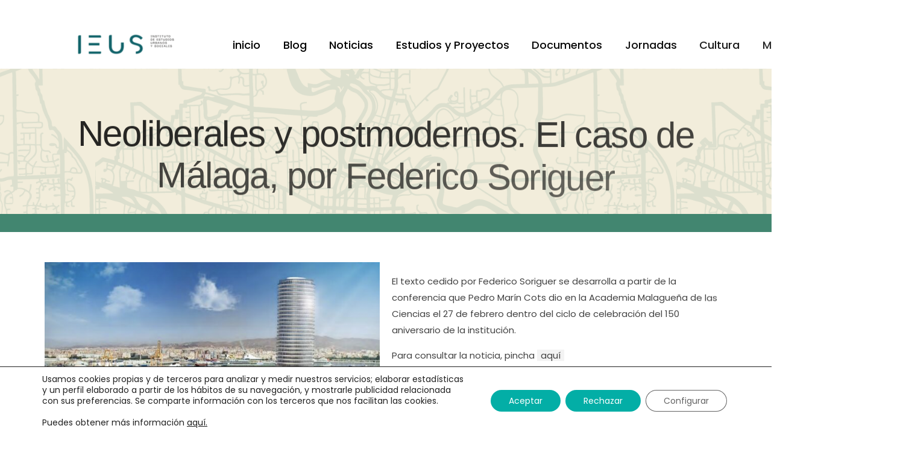

--- FILE ---
content_type: text/html; charset=UTF-8
request_url: https://ieus.city/neoliberales-y-postmodernos/
body_size: 22283
content:
<!doctype html>
<html lang="es">
<head>
	<meta charset="UTF-8">
	<meta name="viewport" content="width=device-width, initial-scale=1">
	<link rel="profile" href="https://gmpg.org/xfn/11">

	    <script>
        var uicore_animations_list = {"Fading":{"fadeIn":"Fade In","fadeInDown":"Fade In Down","fadeInLeft":"Fade In Left","fadeInRight":"Fade In Right","fadeInUp":"Fade In Up"},"Zooming":{"zoomIn":"Zoom In","zoomInDown":"Zoom In Down","zoomInLeft":"Zoom In Left","zoomInRight":"Zoom In Right","zoomInUp":"Zoom In Up"},"Bouncing":{"bounceIn":"Bounce In","bounceInDown":"Bounce In Down","bounceInLeft":"Bounce In Left","bounceInRight":"Bounce In Right","bounceInUp":"Bounce In Up"},"Sliding":{"slideInDown":"Slide In Down","slideInLeft":"Slide In Left","slideInRight":"Slide In Right","slideInUp":"Slide In Up"},"Rotating":{"rotateIn":"Rotate In","rotateInDownLeft":"Rotate In Down Left","rotateInDownRight":"Rotate In Down Right","rotateInUpLeft":"Rotate In Up Left","rotateInUpRight":"Rotate In Up Right"},"Attention Seekers":{"bounce":"Bounce","flash":"Flash","pulse":"Pulse","rubberBand":"Rubber Band","shake":"Shake","headShake":"Head Shake","swing":"Swing","tada":"Tada","wobble":"Wobble","jello":"Jello"},"Light Speed":{"lightSpeedIn":"Light Speed In"},"Specials":{"rollIn":"Roll In"}};
    </script>

    <meta name='robots' content='index, follow, max-image-preview:large, max-snippet:-1, max-video-preview:-1' />

	<!-- This site is optimized with the Yoast SEO plugin v26.8 - https://yoast.com/product/yoast-seo-wordpress/ -->
	<title>Neoliberales y postmodernos. El caso de Málaga, por Federico Soriguer - IEUS</title>
	<link rel="canonical" href="https://ieus.city/neoliberales-y-postmodernos/" />
	<meta property="og:locale" content="es_ES" />
	<meta property="og:type" content="article" />
	<meta property="og:title" content="Neoliberales y postmodernos. El caso de Málaga, por Federico Soriguer - IEUS" />
	<meta property="og:description" content="El texto cedido por Federico Soriguer se desarrolla a partir de la conferencia que Pedro Marín Cots dio en la Academia Malagueña de las Ciencias el 27 de febrero dentro del ciclo de celebración del 150 aniversario de la institución." />
	<meta property="og:url" content="https://ieus.city/neoliberales-y-postmodernos/" />
	<meta property="og:site_name" content="IEUS" />
	<meta property="article:published_time" content="2024-03-13T18:00:17+00:00" />
	<meta property="article:modified_time" content="2024-03-13T18:19:01+00:00" />
	<meta property="og:image" content="https://ieus.city/wp-content/uploads/2024/03/Torre-del-Puerto.png" />
	<meta property="og:image:width" content="1524" />
	<meta property="og:image:height" content="844" />
	<meta property="og:image:type" content="image/png" />
	<meta name="author" content="IEUS-HCG" />
	<meta name="twitter:card" content="summary_large_image" />
	<meta name="twitter:label1" content="Escrito por" />
	<meta name="twitter:data1" content="IEUS-HCG" />
	<meta name="twitter:label2" content="Tiempo de lectura" />
	<meta name="twitter:data2" content="3 minutos" />
	<script type="application/ld+json" class="yoast-schema-graph">{"@context":"https://schema.org","@graph":[{"@type":"Article","@id":"https://ieus.city/neoliberales-y-postmodernos/#article","isPartOf":{"@id":"https://ieus.city/neoliberales-y-postmodernos/"},"author":{"name":"IEUS-HCG","@id":"https://ieus.city/#/schema/person/64f03b19b22b8cf4ab10c17880986aff"},"headline":"Neoliberales y postmodernos. El caso de Málaga, por Federico Soriguer","datePublished":"2024-03-13T18:00:17+00:00","dateModified":"2024-03-13T18:19:01+00:00","mainEntityOfPage":{"@id":"https://ieus.city/neoliberales-y-postmodernos/"},"wordCount":173,"commentCount":0,"image":{"@id":"https://ieus.city/neoliberales-y-postmodernos/#primaryimage"},"thumbnailUrl":"https://ieus.city/wp-content/uploads/2024/03/Torre-del-Puerto.png","articleSection":["noticias"],"inLanguage":"es","potentialAction":[{"@type":"CommentAction","name":"Comment","target":["https://ieus.city/neoliberales-y-postmodernos/#respond"]}]},{"@type":"WebPage","@id":"https://ieus.city/neoliberales-y-postmodernos/","url":"https://ieus.city/neoliberales-y-postmodernos/","name":"Neoliberales y postmodernos. El caso de Málaga, por Federico Soriguer - IEUS","isPartOf":{"@id":"https://ieus.city/#website"},"primaryImageOfPage":{"@id":"https://ieus.city/neoliberales-y-postmodernos/#primaryimage"},"image":{"@id":"https://ieus.city/neoliberales-y-postmodernos/#primaryimage"},"thumbnailUrl":"https://ieus.city/wp-content/uploads/2024/03/Torre-del-Puerto.png","datePublished":"2024-03-13T18:00:17+00:00","dateModified":"2024-03-13T18:19:01+00:00","author":{"@id":"https://ieus.city/#/schema/person/64f03b19b22b8cf4ab10c17880986aff"},"breadcrumb":{"@id":"https://ieus.city/neoliberales-y-postmodernos/#breadcrumb"},"inLanguage":"es","potentialAction":[{"@type":"ReadAction","target":["https://ieus.city/neoliberales-y-postmodernos/"]}]},{"@type":"ImageObject","inLanguage":"es","@id":"https://ieus.city/neoliberales-y-postmodernos/#primaryimage","url":"https://ieus.city/wp-content/uploads/2024/03/Torre-del-Puerto.png","contentUrl":"https://ieus.city/wp-content/uploads/2024/03/Torre-del-Puerto.png","width":1524,"height":844},{"@type":"BreadcrumbList","@id":"https://ieus.city/neoliberales-y-postmodernos/#breadcrumb","itemListElement":[{"@type":"ListItem","position":1,"name":"Portada","item":"https://ieus.city/"},{"@type":"ListItem","position":2,"name":"Neoliberales y postmodernos. El caso de Málaga, por Federico Soriguer"}]},{"@type":"WebSite","@id":"https://ieus.city/#website","url":"https://ieus.city/","name":"IEUS","description":"Instituto de Estudios Urbanos y Sociales (IEUS)","potentialAction":[{"@type":"SearchAction","target":{"@type":"EntryPoint","urlTemplate":"https://ieus.city/?s={search_term_string}"},"query-input":{"@type":"PropertyValueSpecification","valueRequired":true,"valueName":"search_term_string"}}],"inLanguage":"es"},{"@type":"Person","@id":"https://ieus.city/#/schema/person/64f03b19b22b8cf4ab10c17880986aff","name":"IEUS-HCG","image":{"@type":"ImageObject","inLanguage":"es","@id":"https://ieus.city/#/schema/person/image/","url":"https://secure.gravatar.com/avatar/dd7fd8f563329b7dfadb72323a293906ba4a118c370f73d69971968ecb86978a?s=96&d=mm&r=g","contentUrl":"https://secure.gravatar.com/avatar/dd7fd8f563329b7dfadb72323a293906ba4a118c370f73d69971968ecb86978a?s=96&d=mm&r=g","caption":"IEUS-HCG"},"url":"https://ieus.city/author/ieus-hcg/"}]}</script>
	<!-- / Yoast SEO plugin. -->


<link rel='dns-prefetch' href='//www.googletagmanager.com' />
<link rel='dns-prefetch' href='//fonts.googleapis.com' />
<link rel="alternate" type="application/rss+xml" title="IEUS &raquo; Feed" href="https://ieus.city/feed/" />
<link rel="alternate" type="application/rss+xml" title="IEUS &raquo; Feed de los comentarios" href="https://ieus.city/comments/feed/" />
<link rel="alternate" type="application/rss+xml" title="IEUS &raquo; Comentario Neoliberales y postmodernos. El caso de Málaga, por Federico Soriguer del feed" href="https://ieus.city/neoliberales-y-postmodernos/feed/" />
<link rel="alternate" title="oEmbed (JSON)" type="application/json+oembed" href="https://ieus.city/wp-json/oembed/1.0/embed?url=https%3A%2F%2Fieus.city%2Fneoliberales-y-postmodernos%2F" />
<link rel="alternate" title="oEmbed (XML)" type="text/xml+oembed" href="https://ieus.city/wp-json/oembed/1.0/embed?url=https%3A%2F%2Fieus.city%2Fneoliberales-y-postmodernos%2F&#038;format=xml" />
<style id='wp-img-auto-sizes-contain-inline-css'>
img:is([sizes=auto i],[sizes^="auto," i]){contain-intrinsic-size:3000px 1500px}
/*# sourceURL=wp-img-auto-sizes-contain-inline-css */
</style>
<link rel='stylesheet' id='font-awesome-5-all-css' href='https://ieus.city/wp-content/plugins/elementor/assets/lib/font-awesome/css/all.min.css?ver=3.34.2' media='all' />
<link rel='stylesheet' id='font-awesome-4-shim-css' href='https://ieus.city/wp-content/plugins/elementor/assets/lib/font-awesome/css/v4-shims.min.css?ver=3.34.2' media='all' />
<link rel='stylesheet' id='bdt-uikit-css' href='https://ieus.city/wp-content/plugins/bdthemes-element-pack/assets/css/bdt-uikit.css?ver=3.15.1' media='all' />
<link rel='stylesheet' id='ep-helper-css' href='https://ieus.city/wp-content/plugins/bdthemes-element-pack/assets/css/ep-helper.css?ver=6.15.5' media='all' />
<style id='wp-emoji-styles-inline-css'>

	img.wp-smiley, img.emoji {
		display: inline !important;
		border: none !important;
		box-shadow: none !important;
		height: 1em !important;
		width: 1em !important;
		margin: 0 0.07em !important;
		vertical-align: -0.1em !important;
		background: none !important;
		padding: 0 !important;
	}
/*# sourceURL=wp-emoji-styles-inline-css */
</style>
<style id='classic-theme-styles-inline-css'>
/*! This file is auto-generated */
.wp-block-button__link{color:#fff;background-color:#32373c;border-radius:9999px;box-shadow:none;text-decoration:none;padding:calc(.667em + 2px) calc(1.333em + 2px);font-size:1.125em}.wp-block-file__button{background:#32373c;color:#fff;text-decoration:none}
/*# sourceURL=/wp-includes/css/classic-themes.min.css */
</style>
<style id='global-styles-inline-css'>
:root{--wp--preset--aspect-ratio--square: 1;--wp--preset--aspect-ratio--4-3: 4/3;--wp--preset--aspect-ratio--3-4: 3/4;--wp--preset--aspect-ratio--3-2: 3/2;--wp--preset--aspect-ratio--2-3: 2/3;--wp--preset--aspect-ratio--16-9: 16/9;--wp--preset--aspect-ratio--9-16: 9/16;--wp--preset--color--black: #000000;--wp--preset--color--cyan-bluish-gray: #abb8c3;--wp--preset--color--white: #ffffff;--wp--preset--color--pale-pink: #f78da7;--wp--preset--color--vivid-red: #cf2e2e;--wp--preset--color--luminous-vivid-orange: #ff6900;--wp--preset--color--luminous-vivid-amber: #fcb900;--wp--preset--color--light-green-cyan: #7bdcb5;--wp--preset--color--vivid-green-cyan: #00d084;--wp--preset--color--pale-cyan-blue: #8ed1fc;--wp--preset--color--vivid-cyan-blue: #0693e3;--wp--preset--color--vivid-purple: #9b51e0;--wp--preset--gradient--vivid-cyan-blue-to-vivid-purple: linear-gradient(135deg,rgb(6,147,227) 0%,rgb(155,81,224) 100%);--wp--preset--gradient--light-green-cyan-to-vivid-green-cyan: linear-gradient(135deg,rgb(122,220,180) 0%,rgb(0,208,130) 100%);--wp--preset--gradient--luminous-vivid-amber-to-luminous-vivid-orange: linear-gradient(135deg,rgb(252,185,0) 0%,rgb(255,105,0) 100%);--wp--preset--gradient--luminous-vivid-orange-to-vivid-red: linear-gradient(135deg,rgb(255,105,0) 0%,rgb(207,46,46) 100%);--wp--preset--gradient--very-light-gray-to-cyan-bluish-gray: linear-gradient(135deg,rgb(238,238,238) 0%,rgb(169,184,195) 100%);--wp--preset--gradient--cool-to-warm-spectrum: linear-gradient(135deg,rgb(74,234,220) 0%,rgb(151,120,209) 20%,rgb(207,42,186) 40%,rgb(238,44,130) 60%,rgb(251,105,98) 80%,rgb(254,248,76) 100%);--wp--preset--gradient--blush-light-purple: linear-gradient(135deg,rgb(255,206,236) 0%,rgb(152,150,240) 100%);--wp--preset--gradient--blush-bordeaux: linear-gradient(135deg,rgb(254,205,165) 0%,rgb(254,45,45) 50%,rgb(107,0,62) 100%);--wp--preset--gradient--luminous-dusk: linear-gradient(135deg,rgb(255,203,112) 0%,rgb(199,81,192) 50%,rgb(65,88,208) 100%);--wp--preset--gradient--pale-ocean: linear-gradient(135deg,rgb(255,245,203) 0%,rgb(182,227,212) 50%,rgb(51,167,181) 100%);--wp--preset--gradient--electric-grass: linear-gradient(135deg,rgb(202,248,128) 0%,rgb(113,206,126) 100%);--wp--preset--gradient--midnight: linear-gradient(135deg,rgb(2,3,129) 0%,rgb(40,116,252) 100%);--wp--preset--font-size--small: 13px;--wp--preset--font-size--medium: 20px;--wp--preset--font-size--large: 36px;--wp--preset--font-size--x-large: 42px;--wp--preset--spacing--20: 0.44rem;--wp--preset--spacing--30: 0.67rem;--wp--preset--spacing--40: 1rem;--wp--preset--spacing--50: 1.5rem;--wp--preset--spacing--60: 2.25rem;--wp--preset--spacing--70: 3.38rem;--wp--preset--spacing--80: 5.06rem;--wp--preset--shadow--natural: 6px 6px 9px rgba(0, 0, 0, 0.2);--wp--preset--shadow--deep: 12px 12px 50px rgba(0, 0, 0, 0.4);--wp--preset--shadow--sharp: 6px 6px 0px rgba(0, 0, 0, 0.2);--wp--preset--shadow--outlined: 6px 6px 0px -3px rgb(255, 255, 255), 6px 6px rgb(0, 0, 0);--wp--preset--shadow--crisp: 6px 6px 0px rgb(0, 0, 0);}:where(.is-layout-flex){gap: 0.5em;}:where(.is-layout-grid){gap: 0.5em;}body .is-layout-flex{display: flex;}.is-layout-flex{flex-wrap: wrap;align-items: center;}.is-layout-flex > :is(*, div){margin: 0;}body .is-layout-grid{display: grid;}.is-layout-grid > :is(*, div){margin: 0;}:where(.wp-block-columns.is-layout-flex){gap: 2em;}:where(.wp-block-columns.is-layout-grid){gap: 2em;}:where(.wp-block-post-template.is-layout-flex){gap: 1.25em;}:where(.wp-block-post-template.is-layout-grid){gap: 1.25em;}.has-black-color{color: var(--wp--preset--color--black) !important;}.has-cyan-bluish-gray-color{color: var(--wp--preset--color--cyan-bluish-gray) !important;}.has-white-color{color: var(--wp--preset--color--white) !important;}.has-pale-pink-color{color: var(--wp--preset--color--pale-pink) !important;}.has-vivid-red-color{color: var(--wp--preset--color--vivid-red) !important;}.has-luminous-vivid-orange-color{color: var(--wp--preset--color--luminous-vivid-orange) !important;}.has-luminous-vivid-amber-color{color: var(--wp--preset--color--luminous-vivid-amber) !important;}.has-light-green-cyan-color{color: var(--wp--preset--color--light-green-cyan) !important;}.has-vivid-green-cyan-color{color: var(--wp--preset--color--vivid-green-cyan) !important;}.has-pale-cyan-blue-color{color: var(--wp--preset--color--pale-cyan-blue) !important;}.has-vivid-cyan-blue-color{color: var(--wp--preset--color--vivid-cyan-blue) !important;}.has-vivid-purple-color{color: var(--wp--preset--color--vivid-purple) !important;}.has-black-background-color{background-color: var(--wp--preset--color--black) !important;}.has-cyan-bluish-gray-background-color{background-color: var(--wp--preset--color--cyan-bluish-gray) !important;}.has-white-background-color{background-color: var(--wp--preset--color--white) !important;}.has-pale-pink-background-color{background-color: var(--wp--preset--color--pale-pink) !important;}.has-vivid-red-background-color{background-color: var(--wp--preset--color--vivid-red) !important;}.has-luminous-vivid-orange-background-color{background-color: var(--wp--preset--color--luminous-vivid-orange) !important;}.has-luminous-vivid-amber-background-color{background-color: var(--wp--preset--color--luminous-vivid-amber) !important;}.has-light-green-cyan-background-color{background-color: var(--wp--preset--color--light-green-cyan) !important;}.has-vivid-green-cyan-background-color{background-color: var(--wp--preset--color--vivid-green-cyan) !important;}.has-pale-cyan-blue-background-color{background-color: var(--wp--preset--color--pale-cyan-blue) !important;}.has-vivid-cyan-blue-background-color{background-color: var(--wp--preset--color--vivid-cyan-blue) !important;}.has-vivid-purple-background-color{background-color: var(--wp--preset--color--vivid-purple) !important;}.has-black-border-color{border-color: var(--wp--preset--color--black) !important;}.has-cyan-bluish-gray-border-color{border-color: var(--wp--preset--color--cyan-bluish-gray) !important;}.has-white-border-color{border-color: var(--wp--preset--color--white) !important;}.has-pale-pink-border-color{border-color: var(--wp--preset--color--pale-pink) !important;}.has-vivid-red-border-color{border-color: var(--wp--preset--color--vivid-red) !important;}.has-luminous-vivid-orange-border-color{border-color: var(--wp--preset--color--luminous-vivid-orange) !important;}.has-luminous-vivid-amber-border-color{border-color: var(--wp--preset--color--luminous-vivid-amber) !important;}.has-light-green-cyan-border-color{border-color: var(--wp--preset--color--light-green-cyan) !important;}.has-vivid-green-cyan-border-color{border-color: var(--wp--preset--color--vivid-green-cyan) !important;}.has-pale-cyan-blue-border-color{border-color: var(--wp--preset--color--pale-cyan-blue) !important;}.has-vivid-cyan-blue-border-color{border-color: var(--wp--preset--color--vivid-cyan-blue) !important;}.has-vivid-purple-border-color{border-color: var(--wp--preset--color--vivid-purple) !important;}.has-vivid-cyan-blue-to-vivid-purple-gradient-background{background: var(--wp--preset--gradient--vivid-cyan-blue-to-vivid-purple) !important;}.has-light-green-cyan-to-vivid-green-cyan-gradient-background{background: var(--wp--preset--gradient--light-green-cyan-to-vivid-green-cyan) !important;}.has-luminous-vivid-amber-to-luminous-vivid-orange-gradient-background{background: var(--wp--preset--gradient--luminous-vivid-amber-to-luminous-vivid-orange) !important;}.has-luminous-vivid-orange-to-vivid-red-gradient-background{background: var(--wp--preset--gradient--luminous-vivid-orange-to-vivid-red) !important;}.has-very-light-gray-to-cyan-bluish-gray-gradient-background{background: var(--wp--preset--gradient--very-light-gray-to-cyan-bluish-gray) !important;}.has-cool-to-warm-spectrum-gradient-background{background: var(--wp--preset--gradient--cool-to-warm-spectrum) !important;}.has-blush-light-purple-gradient-background{background: var(--wp--preset--gradient--blush-light-purple) !important;}.has-blush-bordeaux-gradient-background{background: var(--wp--preset--gradient--blush-bordeaux) !important;}.has-luminous-dusk-gradient-background{background: var(--wp--preset--gradient--luminous-dusk) !important;}.has-pale-ocean-gradient-background{background: var(--wp--preset--gradient--pale-ocean) !important;}.has-electric-grass-gradient-background{background: var(--wp--preset--gradient--electric-grass) !important;}.has-midnight-gradient-background{background: var(--wp--preset--gradient--midnight) !important;}.has-small-font-size{font-size: var(--wp--preset--font-size--small) !important;}.has-medium-font-size{font-size: var(--wp--preset--font-size--medium) !important;}.has-large-font-size{font-size: var(--wp--preset--font-size--large) !important;}.has-x-large-font-size{font-size: var(--wp--preset--font-size--x-large) !important;}
:where(.wp-block-post-template.is-layout-flex){gap: 1.25em;}:where(.wp-block-post-template.is-layout-grid){gap: 1.25em;}
:where(.wp-block-term-template.is-layout-flex){gap: 1.25em;}:where(.wp-block-term-template.is-layout-grid){gap: 1.25em;}
:where(.wp-block-columns.is-layout-flex){gap: 2em;}:where(.wp-block-columns.is-layout-grid){gap: 2em;}
:root :where(.wp-block-pullquote){font-size: 1.5em;line-height: 1.6;}
/*# sourceURL=global-styles-inline-css */
</style>
<link rel='stylesheet' id='contact-form-7-css' href='https://ieus.city/wp-content/plugins/contact-form-7/includes/css/styles.css?ver=6.1.4' media='all' />
<link rel='stylesheet' id='cute-alert-css' href='https://ieus.city/wp-content/plugins/metform/public/assets/lib/cute-alert/style.css?ver=4.1.2' media='all' />
<link rel='stylesheet' id='text-editor-style-css' href='https://ieus.city/wp-content/plugins/metform/public/assets/css/text-editor.css?ver=4.1.2' media='all' />
<link rel='stylesheet' id='child-style-css' href='https://ieus.city/wp-content/themes/vault-child/style.css?ver=6.9' media='all' />
<link rel='stylesheet' id='elementor-frontend-css' href='https://ieus.city/wp-content/plugins/elementor/assets/css/frontend.min.css?ver=3.34.2' media='all' />
<link rel='stylesheet' id='elementor-post-37-css' href='https://ieus.city/wp-content/uploads/elementor/css/post-37.css?ver=1768936731' media='all' />
<link rel='stylesheet' id='elementor-icons-css' href='https://ieus.city/wp-content/plugins/elementor/assets/lib/eicons/css/elementor-icons.min.css?ver=5.46.0' media='all' />
<link rel='stylesheet' id='widget-spacer-css' href='https://ieus.city/wp-content/plugins/elementor/assets/css/widget-spacer.min.css?ver=3.34.2' media='all' />
<link rel='stylesheet' id='widget-heading-css' href='https://ieus.city/wp-content/plugins/elementor/assets/css/widget-heading.min.css?ver=3.34.2' media='all' />
<link rel='stylesheet' id='e-animation-fadeInUp-css' href='https://ieus.city/wp-content/plugins/elementor/assets/lib/animations/styles/fadeInUp.min.css?ver=3.34.2' media='all' />
<link rel='stylesheet' id='widget-image-css' href='https://ieus.city/wp-content/plugins/elementor/assets/css/widget-image.min.css?ver=3.34.2' media='all' />
<link rel='stylesheet' id='ep-post-list-css' href='https://ieus.city/wp-content/plugins/bdthemes-element-pack/assets/css/ep-post-list.css?ver=6.15.5' media='all' />
<link rel='stylesheet' id='elementor-post-1429-css' href='https://ieus.city/wp-content/uploads/elementor/css/post-1429.css?ver=1769183456' media='all' />
<link rel='stylesheet' id='uicore_global-css' href='https://ieus.city/wp-content/uploads/uicore-global.css?ver=1092' media='all' />
<link rel='stylesheet' id='moove_gdpr_frontend-css' href='https://ieus.city/wp-content/plugins/gdpr-cookie-compliance/dist/styles/gdpr-main-nf.css?ver=5.0.9' media='all' />
<style id='moove_gdpr_frontend-inline-css'>
				#moove_gdpr_cookie_modal .moove-gdpr-modal-content .moove-gdpr-tab-main h3.tab-title, 
				#moove_gdpr_cookie_modal .moove-gdpr-modal-content .moove-gdpr-tab-main span.tab-title,
				#moove_gdpr_cookie_modal .moove-gdpr-modal-content .moove-gdpr-modal-left-content #moove-gdpr-menu li a, 
				#moove_gdpr_cookie_modal .moove-gdpr-modal-content .moove-gdpr-modal-left-content #moove-gdpr-menu li button,
				#moove_gdpr_cookie_modal .moove-gdpr-modal-content .moove-gdpr-modal-left-content .moove-gdpr-branding-cnt a,
				#moove_gdpr_cookie_modal .moove-gdpr-modal-content .moove-gdpr-modal-footer-content .moove-gdpr-button-holder a.mgbutton, 
				#moove_gdpr_cookie_modal .moove-gdpr-modal-content .moove-gdpr-modal-footer-content .moove-gdpr-button-holder button.mgbutton,
				#moove_gdpr_cookie_modal .cookie-switch .cookie-slider:after, 
				#moove_gdpr_cookie_modal .cookie-switch .slider:after, 
				#moove_gdpr_cookie_modal .switch .cookie-slider:after, 
				#moove_gdpr_cookie_modal .switch .slider:after,
				#moove_gdpr_cookie_info_bar .moove-gdpr-info-bar-container .moove-gdpr-info-bar-content p, 
				#moove_gdpr_cookie_info_bar .moove-gdpr-info-bar-container .moove-gdpr-info-bar-content p a,
				#moove_gdpr_cookie_info_bar .moove-gdpr-info-bar-container .moove-gdpr-info-bar-content a.mgbutton, 
				#moove_gdpr_cookie_info_bar .moove-gdpr-info-bar-container .moove-gdpr-info-bar-content button.mgbutton,
				#moove_gdpr_cookie_modal .moove-gdpr-modal-content .moove-gdpr-tab-main .moove-gdpr-tab-main-content h1, 
				#moove_gdpr_cookie_modal .moove-gdpr-modal-content .moove-gdpr-tab-main .moove-gdpr-tab-main-content h2, 
				#moove_gdpr_cookie_modal .moove-gdpr-modal-content .moove-gdpr-tab-main .moove-gdpr-tab-main-content h3, 
				#moove_gdpr_cookie_modal .moove-gdpr-modal-content .moove-gdpr-tab-main .moove-gdpr-tab-main-content h4, 
				#moove_gdpr_cookie_modal .moove-gdpr-modal-content .moove-gdpr-tab-main .moove-gdpr-tab-main-content h5, 
				#moove_gdpr_cookie_modal .moove-gdpr-modal-content .moove-gdpr-tab-main .moove-gdpr-tab-main-content h6,
				#moove_gdpr_cookie_modal .moove-gdpr-modal-content.moove_gdpr_modal_theme_v2 .moove-gdpr-modal-title .tab-title,
				#moove_gdpr_cookie_modal .moove-gdpr-modal-content.moove_gdpr_modal_theme_v2 .moove-gdpr-tab-main h3.tab-title, 
				#moove_gdpr_cookie_modal .moove-gdpr-modal-content.moove_gdpr_modal_theme_v2 .moove-gdpr-tab-main span.tab-title,
				#moove_gdpr_cookie_modal .moove-gdpr-modal-content.moove_gdpr_modal_theme_v2 .moove-gdpr-branding-cnt a {
					font-weight: inherit				}
			#moove_gdpr_cookie_modal,#moove_gdpr_cookie_info_bar,.gdpr_cookie_settings_shortcode_content{font-family:inherit}#moove_gdpr_save_popup_settings_button{background-color:#373737;color:#fff}#moove_gdpr_save_popup_settings_button:hover{background-color:#000}#moove_gdpr_cookie_info_bar .moove-gdpr-info-bar-container .moove-gdpr-info-bar-content a.mgbutton,#moove_gdpr_cookie_info_bar .moove-gdpr-info-bar-container .moove-gdpr-info-bar-content button.mgbutton{background-color:#03aea6}#moove_gdpr_cookie_modal .moove-gdpr-modal-content .moove-gdpr-modal-footer-content .moove-gdpr-button-holder a.mgbutton,#moove_gdpr_cookie_modal .moove-gdpr-modal-content .moove-gdpr-modal-footer-content .moove-gdpr-button-holder button.mgbutton,.gdpr_cookie_settings_shortcode_content .gdpr-shr-button.button-green{background-color:#03aea6;border-color:#03aea6}#moove_gdpr_cookie_modal .moove-gdpr-modal-content .moove-gdpr-modal-footer-content .moove-gdpr-button-holder a.mgbutton:hover,#moove_gdpr_cookie_modal .moove-gdpr-modal-content .moove-gdpr-modal-footer-content .moove-gdpr-button-holder button.mgbutton:hover,.gdpr_cookie_settings_shortcode_content .gdpr-shr-button.button-green:hover{background-color:#fff;color:#03aea6}#moove_gdpr_cookie_modal .moove-gdpr-modal-content .moove-gdpr-modal-close i,#moove_gdpr_cookie_modal .moove-gdpr-modal-content .moove-gdpr-modal-close span.gdpr-icon{background-color:#03aea6;border:1px solid #03aea6}#moove_gdpr_cookie_info_bar span.moove-gdpr-infobar-allow-all.focus-g,#moove_gdpr_cookie_info_bar span.moove-gdpr-infobar-allow-all:focus,#moove_gdpr_cookie_info_bar button.moove-gdpr-infobar-allow-all.focus-g,#moove_gdpr_cookie_info_bar button.moove-gdpr-infobar-allow-all:focus,#moove_gdpr_cookie_info_bar span.moove-gdpr-infobar-reject-btn.focus-g,#moove_gdpr_cookie_info_bar span.moove-gdpr-infobar-reject-btn:focus,#moove_gdpr_cookie_info_bar button.moove-gdpr-infobar-reject-btn.focus-g,#moove_gdpr_cookie_info_bar button.moove-gdpr-infobar-reject-btn:focus,#moove_gdpr_cookie_info_bar span.change-settings-button.focus-g,#moove_gdpr_cookie_info_bar span.change-settings-button:focus,#moove_gdpr_cookie_info_bar button.change-settings-button.focus-g,#moove_gdpr_cookie_info_bar button.change-settings-button:focus{-webkit-box-shadow:0 0 1px 3px #03aea6;-moz-box-shadow:0 0 1px 3px #03aea6;box-shadow:0 0 1px 3px #03aea6}#moove_gdpr_cookie_modal .moove-gdpr-modal-content .moove-gdpr-modal-close i:hover,#moove_gdpr_cookie_modal .moove-gdpr-modal-content .moove-gdpr-modal-close span.gdpr-icon:hover,#moove_gdpr_cookie_info_bar span[data-href]>u.change-settings-button{color:#03aea6}#moove_gdpr_cookie_modal .moove-gdpr-modal-content .moove-gdpr-modal-left-content #moove-gdpr-menu li.menu-item-selected a span.gdpr-icon,#moove_gdpr_cookie_modal .moove-gdpr-modal-content .moove-gdpr-modal-left-content #moove-gdpr-menu li.menu-item-selected button span.gdpr-icon{color:inherit}#moove_gdpr_cookie_modal .moove-gdpr-modal-content .moove-gdpr-modal-left-content #moove-gdpr-menu li a span.gdpr-icon,#moove_gdpr_cookie_modal .moove-gdpr-modal-content .moove-gdpr-modal-left-content #moove-gdpr-menu li button span.gdpr-icon{color:inherit}#moove_gdpr_cookie_modal .gdpr-acc-link{line-height:0;font-size:0;color:transparent;position:absolute}#moove_gdpr_cookie_modal .moove-gdpr-modal-content .moove-gdpr-modal-close:hover i,#moove_gdpr_cookie_modal .moove-gdpr-modal-content .moove-gdpr-modal-left-content #moove-gdpr-menu li a,#moove_gdpr_cookie_modal .moove-gdpr-modal-content .moove-gdpr-modal-left-content #moove-gdpr-menu li button,#moove_gdpr_cookie_modal .moove-gdpr-modal-content .moove-gdpr-modal-left-content #moove-gdpr-menu li button i,#moove_gdpr_cookie_modal .moove-gdpr-modal-content .moove-gdpr-modal-left-content #moove-gdpr-menu li a i,#moove_gdpr_cookie_modal .moove-gdpr-modal-content .moove-gdpr-tab-main .moove-gdpr-tab-main-content a:hover,#moove_gdpr_cookie_info_bar.moove-gdpr-dark-scheme .moove-gdpr-info-bar-container .moove-gdpr-info-bar-content a.mgbutton:hover,#moove_gdpr_cookie_info_bar.moove-gdpr-dark-scheme .moove-gdpr-info-bar-container .moove-gdpr-info-bar-content button.mgbutton:hover,#moove_gdpr_cookie_info_bar.moove-gdpr-dark-scheme .moove-gdpr-info-bar-container .moove-gdpr-info-bar-content a:hover,#moove_gdpr_cookie_info_bar.moove-gdpr-dark-scheme .moove-gdpr-info-bar-container .moove-gdpr-info-bar-content button:hover,#moove_gdpr_cookie_info_bar.moove-gdpr-dark-scheme .moove-gdpr-info-bar-container .moove-gdpr-info-bar-content span.change-settings-button:hover,#moove_gdpr_cookie_info_bar.moove-gdpr-dark-scheme .moove-gdpr-info-bar-container .moove-gdpr-info-bar-content button.change-settings-button:hover,#moove_gdpr_cookie_info_bar.moove-gdpr-dark-scheme .moove-gdpr-info-bar-container .moove-gdpr-info-bar-content u.change-settings-button:hover,#moove_gdpr_cookie_info_bar span[data-href]>u.change-settings-button,#moove_gdpr_cookie_info_bar.moove-gdpr-dark-scheme .moove-gdpr-info-bar-container .moove-gdpr-info-bar-content a.mgbutton.focus-g,#moove_gdpr_cookie_info_bar.moove-gdpr-dark-scheme .moove-gdpr-info-bar-container .moove-gdpr-info-bar-content button.mgbutton.focus-g,#moove_gdpr_cookie_info_bar.moove-gdpr-dark-scheme .moove-gdpr-info-bar-container .moove-gdpr-info-bar-content a.focus-g,#moove_gdpr_cookie_info_bar.moove-gdpr-dark-scheme .moove-gdpr-info-bar-container .moove-gdpr-info-bar-content button.focus-g,#moove_gdpr_cookie_info_bar.moove-gdpr-dark-scheme .moove-gdpr-info-bar-container .moove-gdpr-info-bar-content a.mgbutton:focus,#moove_gdpr_cookie_info_bar.moove-gdpr-dark-scheme .moove-gdpr-info-bar-container .moove-gdpr-info-bar-content button.mgbutton:focus,#moove_gdpr_cookie_info_bar.moove-gdpr-dark-scheme .moove-gdpr-info-bar-container .moove-gdpr-info-bar-content a:focus,#moove_gdpr_cookie_info_bar.moove-gdpr-dark-scheme .moove-gdpr-info-bar-container .moove-gdpr-info-bar-content button:focus,#moove_gdpr_cookie_info_bar.moove-gdpr-dark-scheme .moove-gdpr-info-bar-container .moove-gdpr-info-bar-content span.change-settings-button.focus-g,span.change-settings-button:focus,button.change-settings-button.focus-g,button.change-settings-button:focus,#moove_gdpr_cookie_info_bar.moove-gdpr-dark-scheme .moove-gdpr-info-bar-container .moove-gdpr-info-bar-content u.change-settings-button.focus-g,#moove_gdpr_cookie_info_bar.moove-gdpr-dark-scheme .moove-gdpr-info-bar-container .moove-gdpr-info-bar-content u.change-settings-button:focus{color:#03aea6}#moove_gdpr_cookie_modal .moove-gdpr-branding.focus-g span,#moove_gdpr_cookie_modal .moove-gdpr-modal-content .moove-gdpr-tab-main a.focus-g,#moove_gdpr_cookie_modal .moove-gdpr-modal-content .moove-gdpr-tab-main .gdpr-cd-details-toggle.focus-g{color:#03aea6}#moove_gdpr_cookie_modal.gdpr_lightbox-hide{display:none}
/*# sourceURL=moove_gdpr_frontend-inline-css */
</style>
<link rel='stylesheet' id='uicore_blog_fonts-css' href='//fonts.googleapis.com/css?family=Vollkorn%3Anormal%7CVollkorn%3Anormal%7CVollkorn%3Anormal%7CVollkorn%3Anormal%7CVollkorn%3Anormal%7CPoppins%3Anormal%7CPoppins%3Anormal%7C&#038;ver=6.9' media='all' />
<link rel='stylesheet' id='uicore-blog-st-css' href='https://ieus.city/wp-content/uploads/uicore-blog.css?ver=1092' media='all' />
<link rel='stylesheet' id='elementor-gf-local-vollkorn-css' href='https://ieus.city/wp-content/uploads/elementor/google-fonts/css/vollkorn.css?ver=1742239125' media='all' />
<link rel='stylesheet' id='elementor-gf-local-poppins-css' href='https://ieus.city/wp-content/uploads/elementor/google-fonts/css/poppins.css?ver=1742239126' media='all' />
<link rel='stylesheet' id='elementor-icons-shared-0-css' href='https://ieus.city/wp-content/plugins/elementor/assets/lib/font-awesome/css/fontawesome.min.css?ver=5.15.3' media='all' />
<link rel='stylesheet' id='elementor-icons-fa-brands-css' href='https://ieus.city/wp-content/plugins/elementor/assets/lib/font-awesome/css/brands.min.css?ver=5.15.3' media='all' />
<link rel='stylesheet' id='elementor-icons-fa-regular-css' href='https://ieus.city/wp-content/plugins/elementor/assets/lib/font-awesome/css/regular.min.css?ver=5.15.3' media='all' />
<script src="https://ieus.city/wp-content/plugins/elementor/assets/lib/font-awesome/js/v4-shims.min.js?ver=3.34.2" id="font-awesome-4-shim-js"></script>

<!-- Fragmento de código de la etiqueta de Google (gtag.js) añadida por Site Kit -->
<!-- Fragmento de código de Google Analytics añadido por Site Kit -->
<script src="https://www.googletagmanager.com/gtag/js?id=GT-WF4LNB2" id="google_gtagjs-js" async></script>
<script id="google_gtagjs-js-after">
window.dataLayer = window.dataLayer || [];function gtag(){dataLayer.push(arguments);}
gtag("set","linker",{"domains":["ieus.city"]});
gtag("js", new Date());
gtag("set", "developer_id.dZTNiMT", true);
gtag("config", "GT-WF4LNB2");
//# sourceURL=google_gtagjs-js-after
</script>
<script src="https://ieus.city/wp-includes/js/jquery/jquery.min.js?ver=3.7.1" id="jquery-core-js"></script>
<script src="https://ieus.city/wp-includes/js/jquery/jquery-migrate.min.js?ver=3.4.1" id="jquery-migrate-js"></script>
<link rel="https://api.w.org/" href="https://ieus.city/wp-json/" /><link rel="alternate" title="JSON" type="application/json" href="https://ieus.city/wp-json/wp/v2/posts/1429" /><link rel="EditURI" type="application/rsd+xml" title="RSD" href="https://ieus.city/xmlrpc.php?rsd" />
<meta name="generator" content="WordPress 6.9" />
<link rel='shortlink' href='https://ieus.city/?p=1429' />
<meta name="generator" content="Site Kit by Google 1.170.0" /><!-- Analytics by WP Statistics - https://wp-statistics.com -->
<meta name="generator" content="Elementor 3.34.2; features: additional_custom_breakpoints; settings: css_print_method-external, google_font-enabled, font_display-swap">
<meta name="theme-color" content="#FFFFFF" />
        <link rel="shortcut icon" href="https://ieus.city/wp-content/uploads/2023/06/Sin-titulo-296-×-80-px-196-×-196-px-1.png" >
		<link rel="icon" href="https://ieus.city/wp-content/uploads/2023/06/Sin-titulo-296-×-80-px-196-×-196-px-1.png" >
		<link rel="apple-touch-icon" sizes="152x152" href="https://ieus.city/wp-content/uploads/2023/06/Sin-titulo-296-×-80-px-196-×-196-px-1.png">
		<link rel="apple-touch-icon" sizes="120x120" href="https://ieus.city/wp-content/uploads/2023/06/Sin-titulo-296-×-80-px-196-×-196-px-1.png">
		<link rel="apple-touch-icon" sizes="76x76" href="https://ieus.city/wp-content/uploads/2023/06/Sin-titulo-296-×-80-px-196-×-196-px-1.png">
        <link rel="apple-touch-icon" href="https://ieus.city/wp-content/uploads/2023/06/Sin-titulo-296-×-80-px-196-×-196-px-1.png">
        			<style>
				.e-con.e-parent:nth-of-type(n+4):not(.e-lazyloaded):not(.e-no-lazyload),
				.e-con.e-parent:nth-of-type(n+4):not(.e-lazyloaded):not(.e-no-lazyload) * {
					background-image: none !important;
				}
				@media screen and (max-height: 1024px) {
					.e-con.e-parent:nth-of-type(n+3):not(.e-lazyloaded):not(.e-no-lazyload),
					.e-con.e-parent:nth-of-type(n+3):not(.e-lazyloaded):not(.e-no-lazyload) * {
						background-image: none !important;
					}
				}
				@media screen and (max-height: 640px) {
					.e-con.e-parent:nth-of-type(n+2):not(.e-lazyloaded):not(.e-no-lazyload),
					.e-con.e-parent:nth-of-type(n+2):not(.e-lazyloaded):not(.e-no-lazyload) * {
						background-image: none !important;
					}
				}
			</style>
			
</head>

<body class="wp-singular post-template post-template-elementor_header_footer single single-post postid-1429 single-format-standard wp-embed-responsive wp-theme-vault wp-child-theme-vault-child ui-a-dsmm-slide  uicore-menu-focus uicore-blog uicore-sidebar-left uicore-narow elementor-default elementor-template-full-width elementor-kit-8 elementor-page elementor-page-1429">
		<!-- 1.1 uicore_before_body_content -->	<div class="uicore-body-content">
		<!-- 1.2 uicore_before_page_content -->		<div id="uicore-page">
		<div class="uicore-progress-bar"></div>
        <div data-uils="header" data-uils-title="Header" id="wrapper-navbar" itemscope itemtype="http://schema.org/WebSite" class="uicore uicore-navbar elementor-section uicore-h-classic uicore-sticky ui-smart-sticky uicore-transparent "><div class="uicore-header-wrapper">
            <nav class="uicore elementor-container">
            		 <div class="uicore-branding" data-uils="header-branding" data-uils-title="Site Logo">
                
			<a href="https://ieus.city/" rel="home">
                <img class="uicore uicore-logo uicore-main" src="https://ieus.city/wp-content/uploads/2023/06/Sin-titulo-296-×-80-px-1.png" alt="IEUS"/>
				<img class="uicore uicore-logo uicore-second" src="https://ieus.city/wp-content/uploads/2023/06/Sin-titulo-296-×-80-px-1.png" alt="IEUS" />
				<img class="uicore uicore-logo uicore-mobile-main" src="https://ieus.city/wp-content/uploads/2023/06/Sin-titulo-296-×-80-px-1.png" alt="IEUS" />
				<img class="uicore uicore-logo uicore-mobile-second" src="https://ieus.city/wp-content/uploads/2023/06/Sin-titulo-296-×-80-px-1.png" alt="IEUS" />
			</a>

		        </div>
		        <div class='uicore-nav-menu'>
            <div class="uicore-menu-container uicore-nav"><ul data-uils="header-menu" data-uils-title="Navigation Menu" class="uicore-menu"><li class="menu-item menu-item-type-post_type menu-item-object-page menu-item-493"><a href="https://ieus.city/ieus-quienes-somos/"><span class="ui-menu-item-wrapper">inicio</span></a></li>
<li class="menu-item menu-item-type-post_type menu-item-object-page menu-item-288"><a href="https://ieus.city/blog/"><span class="ui-menu-item-wrapper">Blog</span></a></li>
<li class="menu-item menu-item-type-post_type menu-item-object-page menu-item-289"><a href="https://ieus.city/noticias/"><span class="ui-menu-item-wrapper">Noticias</span></a></li>
<li class="menu-item menu-item-type-post_type menu-item-object-page menu-item-290"><a href="https://ieus.city/estudios-y-proyectos/"><span class="ui-menu-item-wrapper">Estudios y Proyectos</span></a></li>
<li class="menu-item menu-item-type-post_type menu-item-object-page menu-item-2113"><a href="https://ieus.city/documentos/"><span class="ui-menu-item-wrapper">Documentos</span></a></li>
<li class="menu-item menu-item-type-post_type menu-item-object-page menu-item-291"><a href="https://ieus.city/jornadas/"><span class="ui-menu-item-wrapper">Jornadas</span></a></li>
<li class="menu-item menu-item-type-post_type menu-item-object-page menu-item-292"><a href="https://ieus.city/cultura/"><span class="ui-menu-item-wrapper">Cultura</span></a></li>
<li class="menu-item menu-item-type-post_type menu-item-object-page menu-item-293"><a href="https://ieus.city/multimedia/"><span class="ui-menu-item-wrapper">Multimedia</span></a></li>
<li class="menu-item menu-item-type-post_type menu-item-object-page menu-item-1700"><a href="https://ieus.city/contacto/"><span class="ui-menu-item-wrapper">Contacto</span></a></li>
</ul></div>        </div>
		            <button type="button" class="uicore-toggle uicore-ham" aria-label="mobile-menu">
                <span class="bars">
                    <span class="bar"></span>
                    <span class="bar"></span>
                    <span class="bar"></span>
                </span>
            </button>
                        </nav>

            </div>
                    </div><!-- #wrapper-navbar end -->
        <!-- 1.3 uicore_page -->			<div id="content" class="uicore-content">

			<!-- 1.4 uicore_before_content -->		<div data-elementor-type="wp-post" data-elementor-id="1429" class="elementor elementor-1429">
						<section class="elementor-section elementor-top-section elementor-element elementor-element-63ff6a3 elementor-section-boxed elementor-section-height-default elementor-section-height-default" data-id="63ff6a3" data-element_type="section">
						<div class="elementor-container elementor-column-gap-default">
					<div class="elementor-column elementor-col-100 elementor-top-column elementor-element elementor-element-d218fbb" data-id="d218fbb" data-element_type="column">
			<div class="elementor-widget-wrap elementor-element-populated">
						<div class="elementor-element elementor-element-a929509 elementor-widget elementor-widget-spacer" data-id="a929509" data-element_type="widget" data-widget_type="spacer.default">
				<div class="elementor-widget-container">
							<div class="elementor-spacer">
			<div class="elementor-spacer-inner"></div>
		</div>
						</div>
				</div>
					</div>
		</div>
					</div>
		</section>
				<section class="elementor-section elementor-top-section elementor-element elementor-element-bb5e6cc elementor-section-boxed elementor-section-height-default elementor-section-height-default" data-id="bb5e6cc" data-element_type="section" data-settings="{&quot;background_background&quot;:&quot;classic&quot;}">
							<div class="elementor-background-overlay"></div>
							<div class="elementor-container elementor-column-gap-default">
					<div class="elementor-column elementor-col-100 elementor-top-column elementor-element elementor-element-4f0a43f" data-id="4f0a43f" data-element_type="column">
			<div class="elementor-widget-wrap elementor-element-populated">
						<div class="elementor-element elementor-element-f26a820 elementor-widget__width-inherit elementor-widget-tablet__width-initial elementor-widget-mobile__width-inherit  ui-split-animate ui-splitby-chars elementor-widget elementor-widget-heading" data-id="f26a820" data-element_type="widget" data-settings="{&quot;ui_animate_split&quot;:&quot;ui-split-animate&quot;,&quot;ui_animate_split_by&quot;:&quot;chars&quot;,&quot;ui_animate_split_style&quot;:&quot;fadeInUp&quot;}" data-widget_type="heading.default">
				<div class="elementor-widget-container">
					<h1 class="elementor-heading-title elementor-size-default">Neoliberales y postmodernos. El caso de Málaga, por Federico Soriguer</h1>				</div>
				</div>
					</div>
		</div>
					</div>
		</section>
				<section class="elementor-section elementor-top-section elementor-element elementor-element-459301d elementor-section-boxed elementor-section-height-default elementor-section-height-default" data-id="459301d" data-element_type="section" data-settings="{&quot;background_background&quot;:&quot;classic&quot;}">
						<div class="elementor-container elementor-column-gap-default">
					<div class="elementor-column elementor-col-100 elementor-top-column elementor-element elementor-element-da4b5e0" data-id="da4b5e0" data-element_type="column">
			<div class="elementor-widget-wrap elementor-element-populated">
						<div class="elementor-element elementor-element-9384781 elementor-widget elementor-widget-spacer" data-id="9384781" data-element_type="widget" data-widget_type="spacer.default">
				<div class="elementor-widget-container">
							<div class="elementor-spacer">
			<div class="elementor-spacer-inner"></div>
		</div>
						</div>
				</div>
					</div>
		</div>
					</div>
		</section>
				<section class="elementor-section elementor-top-section elementor-element elementor-element-2b6ba41 elementor-section-boxed elementor-section-height-default elementor-section-height-default" data-id="2b6ba41" data-element_type="section">
						<div class="elementor-container elementor-column-gap-default">
					<div class="elementor-column elementor-col-50 elementor-top-column elementor-element elementor-element-0b61042" data-id="0b61042" data-element_type="column">
			<div class="elementor-widget-wrap elementor-element-populated">
						<div class="elementor-element elementor-element-5fa8277 elementor-widget elementor-widget-image" data-id="5fa8277" data-element_type="widget" data-widget_type="image.default">
				<div class="elementor-widget-container">
															<img fetchpriority="high" decoding="async" width="1000" height="554" src="https://ieus.city/wp-content/uploads/2024/03/Torre-del-Puerto-1024x567.png" class="attachment-large size-large wp-image-1430" alt="" srcset="https://ieus.city/wp-content/uploads/2024/03/Torre-del-Puerto-1024x567.png 1024w, https://ieus.city/wp-content/uploads/2024/03/Torre-del-Puerto-300x166.png 300w, https://ieus.city/wp-content/uploads/2024/03/Torre-del-Puerto-768x425.png 768w, https://ieus.city/wp-content/uploads/2024/03/Torre-del-Puerto-650x360.png 650w, https://ieus.city/wp-content/uploads/2024/03/Torre-del-Puerto.png 1524w" sizes="(max-width: 1000px) 100vw, 1000px" />															</div>
				</div>
					</div>
		</div>
				<div class="elementor-column elementor-col-50 elementor-top-column elementor-element elementor-element-a127b46" data-id="a127b46" data-element_type="column">
			<div class="elementor-widget-wrap elementor-element-populated">
						<div class="elementor-element elementor-element-4a9100e elementor-widget-tablet__width-initial elementor-widget-mobile__width-inherit elementor-invisible elementor-widget elementor-widget-text-editor" data-id="4a9100e" data-element_type="widget" data-settings="{&quot;_animation&quot;:&quot;fadeInUp&quot;,&quot;_animation_delay&quot;:1800}" data-widget_type="text-editor.default">
				<div class="elementor-widget-container">
									<p></p>
<p>El texto cedido por Federico Soriguer se desarrolla a partir de la conferencia&nbsp;<span style="font-size: inherit; font-family: var(--uicore-typography--p-f,'Inter'); font-style: var(--uicore-typography--p-st,'normal'); font-weight: var(--uicore-typography--p-w,'600'); letter-spacing: var(--uicore-typography--p-ls,'-0.027em'); text-transform: var(--uicore-typography--p-t,'none');">que Pedro Marín Cots dio en la Academia Malagueña de las Ciencias el 27 de&nbsp;</span><span style="font-size: inherit; font-family: var(--uicore-typography--p-f,'Inter'); font-style: var(--uicore-typography--p-st,'normal'); font-weight: var(--uicore-typography--p-w,'600'); letter-spacing: var(--uicore-typography--p-ls,'-0.027em'); text-transform: var(--uicore-typography--p-t,'none');">febrero dentro del ciclo de celebración del 150 aniversario de la institución.</span></p>
<p>Para consultar la noticia, pincha&nbsp;<a href="https://ieus.city/wp-content/uploads/2024/03/Neoliberales-y-postmodernos.-F.-Soriguer.pdf"><button>aquí</button></a><span style="font-family: var(--uicore-typography--p-f,'Inter'); font-size: inherit; font-style: var(--uicore-typography--p-st,'normal'); font-weight: var(--uicore-typography--p-w,'600'); letter-spacing: var(--uicore-typography--p-ls,'-0.027em'); text-transform: var(--uicore-typography--p-t,'none');"><br></span></p>								</div>
				</div>
					</div>
		</div>
					</div>
		</section>
				<section class="elementor-section elementor-top-section elementor-element elementor-element-ff5f420 elementor-section-boxed elementor-section-height-default elementor-section-height-default" data-id="ff5f420" data-element_type="section">
						<div class="elementor-container elementor-column-gap-default">
					<div class="elementor-column elementor-col-50 elementor-top-column elementor-element elementor-element-fe7f3cc" data-id="fe7f3cc" data-element_type="column">
			<div class="elementor-widget-wrap">
							</div>
		</div>
				<div class="elementor-column elementor-col-50 elementor-top-column elementor-element elementor-element-1f74f6c" data-id="1f74f6c" data-element_type="column">
			<div class="elementor-widget-wrap">
							</div>
		</div>
					</div>
		</section>
				<section class="elementor-section elementor-top-section elementor-element elementor-element-11beb30 elementor-section-boxed elementor-section-height-default elementor-section-height-default" data-id="11beb30" data-element_type="section">
						<div class="elementor-container elementor-column-gap-default">
					<div class="elementor-column elementor-col-100 elementor-top-column elementor-element elementor-element-dd3b6d9" data-id="dd3b6d9" data-element_type="column">
			<div class="elementor-widget-wrap elementor-element-populated">
						<div class="elementor-element elementor-element-736af77 bdt-has-divider--yes elementor-widget elementor-widget-bdt-post-list" data-id="736af77" data-element_type="widget" data-widget_type="bdt-post-list.default">
				<div class="elementor-widget-container">
								<div id="bdt-post-list-736af77" class="bdt-post-list bdt-post-list-skin-base">
				<div data-bdt-scrollspy="cls: bdt-animation-fade; target: > ul > .bdt-post-list-item; delay: 350;">
					<ul class="bdt-list-grid bdt-grid-4 bdt-post-list-item list-part bdt-has-divider">
													<li >
								<div class="bdt-post-list-item-inner">
									<div class="bdt-grid bdt-grid-small bdt-flex-middle" data-bdt-grid>

																					<div class="bdt-post-list-thumbnail bdt-width-auto">
												<a href="https://ieus.city/alicia-plan-del-clima-2020/" title="Alicia Plan del Clima 2020">
													<img decoding="async" width="150" height="150" src="https://ieus.city/wp-content/uploads/2025/12/Alicia-Plan-del-Clima-2020-1-150x150.png" class="attachment-thumbnail size-thumbnail" alt="Alicia Plan del Clima 2020" srcset="https://ieus.city/wp-content/uploads/2025/12/Alicia-Plan-del-Clima-2020-1-150x150.png 150w, https://ieus.city/wp-content/uploads/2025/12/elementor/thumbs/Alicia-Plan-del-Clima-2020-1-rfn4zmu31f5e1le8whrgl8u61fpw8y9ood6ufqqq9c.png 600w, https://ieus.city/wp-content/uploads/2025/12/elementor/thumbs/Alicia-Plan-del-Clima-2020-1-rfn4zmu1tkcyfl8ihkwah5zt03i9l71yskloac9i88.png 500w" sizes="(max-width: 150px) 100vw, 150px" />												</a>
											</div>
										
										<div class="bdt-post-list-desc bdt-width-expand">
																							<h4 class="bdt-post-list-title">
													<a href="https://ieus.city/alicia-plan-del-clima-2020/" class="bdt-post-list-link" title="Alicia Plan del Clima 2020">Alicia Plan del Clima 2020</a>
												</h4>
											
											
												<div class="bdt-post-list-meta bdt-subnav bdt-flex-middle">
													<span>diciembre 4, 2025</span>																													<span>
			<a href="https://ieus.city/category/1/">...</a>, <a href="https://ieus.city/category/documentos/">documentos</a>		</span>
															
												</div>

																					</div>
									</div>
								</div>
							</li>
													<li >
								<div class="bdt-post-list-item-inner">
									<div class="bdt-grid bdt-grid-small bdt-flex-middle" data-bdt-grid>

																					<div class="bdt-post-list-thumbnail bdt-width-auto">
												<a href="https://ieus.city/la-torre-del-puerto-y-la-deriva-del-urbanismo-en-malaga/" title="La torre del Puerto y la deriva del urbanismo en Málaga">
													<img decoding="async" width="150" height="150" src="https://ieus.city/wp-content/uploads/2025/10/page1-1-150x150.png" class="attachment-thumbnail size-thumbnail" alt="La torre del Puerto y la deriva del urbanismo en Málaga" />												</a>
											</div>
										
										<div class="bdt-post-list-desc bdt-width-expand">
																							<h4 class="bdt-post-list-title">
													<a href="https://ieus.city/la-torre-del-puerto-y-la-deriva-del-urbanismo-en-malaga/" class="bdt-post-list-link" title="La torre del Puerto y la deriva del urbanismo en Málaga">La torre del Puerto y la deriva del urbanismo en Málaga</a>
												</h4>
											
											
												<div class="bdt-post-list-meta bdt-subnav bdt-flex-middle">
													<span>octubre 14, 2025</span>																													<span>
			<a href="https://ieus.city/category/jornadas/">Jornadas</a>		</span>
															
												</div>

																					</div>
									</div>
								</div>
							</li>
													<li >
								<div class="bdt-post-list-item-inner">
									<div class="bdt-grid bdt-grid-small bdt-flex-middle" data-bdt-grid>

																					<div class="bdt-post-list-thumbnail bdt-width-auto">
												<a href="https://ieus.city/agenda-urbana-2015/" title="Agenda Urbana 2015">
													<img loading="lazy" decoding="async" width="150" height="150" src="https://ieus.city/wp-content/uploads/2025/12/Agenda-Urbana-2015-150x150.png" class="attachment-thumbnail size-thumbnail" alt="Agenda Urbana 2015" />												</a>
											</div>
										
										<div class="bdt-post-list-desc bdt-width-expand">
																							<h4 class="bdt-post-list-title">
													<a href="https://ieus.city/agenda-urbana-2015/" class="bdt-post-list-link" title="Agenda Urbana 2015">Agenda Urbana 2015</a>
												</h4>
											
											
												<div class="bdt-post-list-meta bdt-subnav bdt-flex-middle">
													<span>octubre 4, 2025</span>																													<span>
			<a href="https://ieus.city/category/documentos/">documentos</a>		</span>
															
												</div>

																					</div>
									</div>
								</div>
							</li>
													<li >
								<div class="bdt-post-list-item-inner">
									<div class="bdt-grid bdt-grid-small bdt-flex-middle" data-bdt-grid>

																					<div class="bdt-post-list-thumbnail bdt-width-auto">
												<a href="https://ieus.city/50-anos-de-urbanismo-en-espana/" title="50 años de urbanismo en España">
													<img loading="lazy" decoding="async" width="150" height="150" src="https://ieus.city/wp-content/uploads/2025/10/FLYER-JORNADA-MONOGRAFICO-1975-2025-copia-1_page-0001-150x150.jpg" class="attachment-thumbnail size-thumbnail" alt="50 años de urbanismo en España" />												</a>
											</div>
										
										<div class="bdt-post-list-desc bdt-width-expand">
																							<h4 class="bdt-post-list-title">
													<a href="https://ieus.city/50-anos-de-urbanismo-en-espana/" class="bdt-post-list-link" title="50 años de urbanismo en España">50 años de urbanismo en España</a>
												</h4>
											
											
												<div class="bdt-post-list-meta bdt-subnav bdt-flex-middle">
													<span>octubre 3, 2025</span>																													<span>
			<a href="https://ieus.city/category/jornadas/">Jornadas</a>		</span>
															
												</div>

																					</div>
									</div>
								</div>
							</li>
													<li >
								<div class="bdt-post-list-item-inner">
									<div class="bdt-grid bdt-grid-small bdt-flex-middle" data-bdt-grid>

																					<div class="bdt-post-list-thumbnail bdt-width-auto">
												<a href="https://ieus.city/la-manzana-verde/" title="La Manzana Verde">
													<img loading="lazy" decoding="async" width="150" height="150" src="https://ieus.city/wp-content/uploads/2025/12/Manzana-Verde-2018-150x150.png" class="attachment-thumbnail size-thumbnail" alt="La Manzana Verde" />												</a>
											</div>
										
										<div class="bdt-post-list-desc bdt-width-expand">
																							<h4 class="bdt-post-list-title">
													<a href="https://ieus.city/la-manzana-verde/" class="bdt-post-list-link" title="La Manzana Verde">La Manzana Verde</a>
												</h4>
											
											
												<div class="bdt-post-list-meta bdt-subnav bdt-flex-middle">
													<span>septiembre 4, 2025</span>																													<span>
			<a href="https://ieus.city/category/1/">...</a>, <a href="https://ieus.city/category/documentos/">documentos</a>		</span>
															
												</div>

																					</div>
									</div>
								</div>
							</li>
													<li >
								<div class="bdt-post-list-item-inner">
									<div class="bdt-grid bdt-grid-small bdt-flex-middle" data-bdt-grid>

																					<div class="bdt-post-list-thumbnail bdt-width-auto">
												<a href="https://ieus.city/cat-med-modelos-urbanos-sostenibles-2012/" title="CAT-MED, Modelos Urbanos Sostenibles 2012">
													<img loading="lazy" decoding="async" width="150" height="150" src="https://ieus.city/wp-content/uploads/2025/12/CAT-MED-150x150.png" class="attachment-thumbnail size-thumbnail" alt="CAT-MED, Modelos Urbanos Sostenibles 2012" />												</a>
											</div>
										
										<div class="bdt-post-list-desc bdt-width-expand">
																							<h4 class="bdt-post-list-title">
													<a href="https://ieus.city/cat-med-modelos-urbanos-sostenibles-2012/" class="bdt-post-list-link" title="CAT-MED, Modelos Urbanos Sostenibles 2012">CAT-MED, Modelos Urbanos Sostenibles 2012</a>
												</h4>
											
											
												<div class="bdt-post-list-meta bdt-subnav bdt-flex-middle">
													<span>agosto 4, 2025</span>																													<span>
			<a href="https://ieus.city/category/1/">...</a>, <a href="https://ieus.city/category/documentos/">documentos</a>		</span>
															
												</div>

																					</div>
									</div>
								</div>
							</li>
													<li >
								<div class="bdt-post-list-item-inner">
									<div class="bdt-grid bdt-grid-small bdt-flex-middle" data-bdt-grid>

																					<div class="bdt-post-list-thumbnail bdt-width-auto">
												<a href="https://ieus.city/agenda-21-2005/" title="Agenda 21 2005">
													<img loading="lazy" decoding="async" width="150" height="150" src="https://ieus.city/wp-content/uploads/2025/12/Agenda-21-2005-150x150.png" class="attachment-thumbnail size-thumbnail" alt="Agenda 21 2005" />												</a>
											</div>
										
										<div class="bdt-post-list-desc bdt-width-expand">
																							<h4 class="bdt-post-list-title">
													<a href="https://ieus.city/agenda-21-2005/" class="bdt-post-list-link" title="Agenda 21 2005">Agenda 21 2005</a>
												</h4>
											
											
												<div class="bdt-post-list-meta bdt-subnav bdt-flex-middle">
													<span>julio 4, 2025</span>																													<span>
			<a href="https://ieus.city/category/1/">...</a>, <a href="https://ieus.city/category/documentos/">documentos</a>		</span>
															
												</div>

																					</div>
									</div>
								</div>
							</li>
													<li >
								<div class="bdt-post-list-item-inner">
									<div class="bdt-grid bdt-grid-small bdt-flex-middle" data-bdt-grid>

																					<div class="bdt-post-list-thumbnail bdt-width-auto">
												<a href="https://ieus.city/tres-preguntas-sobre-paisaje-a-sir-david-chipperfield/" title="Tres preguntas sobre paisaje a Sir David Chipperfield">
													<img loading="lazy" decoding="async" width="150" height="150" src="https://ieus.city/wp-content/uploads/2025/06/Torre-24-con-b-1-150x150.png" class="attachment-thumbnail size-thumbnail" alt="Tres preguntas sobre paisaje a Sir David Chipperfield" />												</a>
											</div>
										
										<div class="bdt-post-list-desc bdt-width-expand">
																							<h4 class="bdt-post-list-title">
													<a href="https://ieus.city/tres-preguntas-sobre-paisaje-a-sir-david-chipperfield/" class="bdt-post-list-link" title="Tres preguntas sobre paisaje a Sir David Chipperfield">Tres preguntas sobre paisaje a Sir David Chipperfield</a>
												</h4>
											
											
												<div class="bdt-post-list-meta bdt-subnav bdt-flex-middle">
													<span>junio 4, 2025</span>																													<span>
			<a href="https://ieus.city/category/blog/">Blog</a>		</span>
															
												</div>

																					</div>
									</div>
								</div>
							</li>
																	</ul>
				</div>
			</div>

							</div>
				</div>
					</div>
		</div>
					</div>
		</section>
				</div>
		
	</div><!-- #content -->

	            <footer id="uicore-tb-footer" itemscope="itemscope" itemtype="https://schema.org/WPFooter" >
			    		<div data-elementor-type="uicore-tb" data-elementor-id="37" class="elementor elementor-37">
						<section class="elementor-section elementor-top-section elementor-element elementor-element-3b02416 elementor-section-boxed elementor-section-height-default elementor-section-height-default" data-id="3b02416" data-element_type="section">
						<div class="elementor-container elementor-column-gap-no">
					<div class="elementor-column elementor-col-100 elementor-top-column elementor-element elementor-element-aef18c6" data-id="aef18c6" data-element_type="column">
			<div class="elementor-widget-wrap elementor-element-populated">
						<section class="elementor-section elementor-inner-section elementor-element elementor-element-03cad83 elementor-section-boxed elementor-section-height-default elementor-section-height-default" data-id="03cad83" data-element_type="section">
						<div class="elementor-container elementor-column-gap-no">
					<div class="elementor-column elementor-col-25 elementor-inner-column elementor-element elementor-element-9716a2d" data-id="9716a2d" data-element_type="column">
			<div class="elementor-widget-wrap elementor-element-populated">
						<div class="elementor-element elementor-element-a76b982 elementor-widget elementor-widget-image" data-id="a76b982" data-element_type="widget" data-widget_type="image.default">
				<div class="elementor-widget-container">
																<a href="https://ieus.city/">
							<img src="https://ieus.city/wp-content/uploads/elementor/thumbs/Sin-titulo-296-×-80-px-1-q8pq4n60jnlpbnbm5n6t6cpwbqglflv89cz26gygg4.png" title="" alt="" loading="lazy" />								</a>
															</div>
				</div>
					</div>
		</div>
				<div class="elementor-column elementor-col-25 elementor-inner-column elementor-element elementor-element-5afc6be" data-id="5afc6be" data-element_type="column">
			<div class="elementor-widget-wrap elementor-element-populated">
						<div class="elementor-element elementor-element-099e7b1 elementor-icon-list--layout-inline elementor-align-center elementor-tablet-align-end elementor-mobile-align-center elementor-list-item-link-full_width elementor-widget elementor-widget-icon-list" data-id="099e7b1" data-element_type="widget" data-widget_type="icon-list.default">
				<div class="elementor-widget-container">
							<ul class="elementor-icon-list-items elementor-inline-items">
							<li class="elementor-icon-list-item elementor-inline-item">
											<a href="https://www.facebook.com/people/Instituto-de-Estudios-Urbanos-y-Sociales-IEUS/61552000594863/">

												<span class="elementor-icon-list-icon">
							<i aria-hidden="true" class="fab fa-facebook-square"></i>						</span>
										<span class="elementor-icon-list-text"></span>
											</a>
									</li>
								<li class="elementor-icon-list-item elementor-inline-item">
											<a href="https://www.youtube.com/@IEUSMalaga">

												<span class="elementor-icon-list-icon">
							<i aria-hidden="true" class="fab fa-youtube"></i>						</span>
										<span class="elementor-icon-list-text"></span>
											</a>
									</li>
						</ul>
						</div>
				</div>
					</div>
		</div>
				<div class="elementor-column elementor-col-25 elementor-inner-column elementor-element elementor-element-af8c52c" data-id="af8c52c" data-element_type="column">
			<div class="elementor-widget-wrap elementor-element-populated">
						<div class="elementor-element elementor-element-1fda958 elementor-widget elementor-widget-html" data-id="1fda958" data-element_type="widget" data-widget_type="html.default">
				<div class="elementor-widget-container">
					<div width="100" id="sello_prodat"></div><script src="https://validacion.prodat.es/js/sello_web.php?id=MLG357693" type="text/javascript"></script> 				</div>
				</div>
					</div>
		</div>
				<div class="elementor-column elementor-col-25 elementor-inner-column elementor-element elementor-element-338963e" data-id="338963e" data-element_type="column">
			<div class="elementor-widget-wrap elementor-element-populated">
						<div class="elementor-element elementor-element-a663c84 elementor-icon-list--layout-inline elementor-align-center elementor-list-item-link-full_width elementor-widget elementor-widget-icon-list" data-id="a663c84" data-element_type="widget" data-widget_type="icon-list.default">
				<div class="elementor-widget-container">
							<ul class="elementor-icon-list-items elementor-inline-items">
							<li class="elementor-icon-list-item elementor-inline-item">
											<a href="mailto:ieus@ieus.city">

												<span class="elementor-icon-list-icon">
							<i aria-hidden="true" class="far fa-envelope-open"></i>						</span>
										<span class="elementor-icon-list-text">ieus@ieus.city</span>
											</a>
									</li>
						</ul>
						</div>
				</div>
					</div>
		</div>
					</div>
		</section>
				<div class="elementor-element elementor-element-dfbd9ed elementor-hidden-desktop elementor-hidden-tablet elementor-hidden-mobile elementor-widget elementor-widget-text-editor" data-id="dfbd9ed" data-element_type="widget" data-widget_type="text-editor.default">
				<div class="elementor-widget-container">
									&copy; 2026 · UiCore · <a href="https://www.uicore.co/ " target="_blank" title="UiCore">Premium WordPress Themes</a>								</div>
				</div>
					</div>
		</div>
					</div>
		</section>
				<section class="elementor-section elementor-top-section elementor-element elementor-element-6197e40 elementor-section-boxed elementor-section-height-default elementor-section-height-default" data-id="6197e40" data-element_type="section">
						<div class="elementor-container elementor-column-gap-default">
					<div class="elementor-column elementor-col-33 elementor-top-column elementor-element elementor-element-d361748" data-id="d361748" data-element_type="column">
			<div class="elementor-widget-wrap elementor-element-populated">
						<div class="elementor-element elementor-element-c9543d6 elementor-icon-list--layout-inline elementor-align-center elementor-list-item-link-full_width elementor-widget elementor-widget-icon-list" data-id="c9543d6" data-element_type="widget" data-widget_type="icon-list.default">
				<div class="elementor-widget-container">
							<ul class="elementor-icon-list-items elementor-inline-items">
							<li class="elementor-icon-list-item elementor-inline-item">
											<a href="https://clientes.prodat.es/privacidad/MLG/IEUS">

											<span class="elementor-icon-list-text">Política de Privacidad</span>
											</a>
									</li>
						</ul>
						</div>
				</div>
					</div>
		</div>
				<div class="elementor-column elementor-col-33 elementor-top-column elementor-element elementor-element-7c00ed9" data-id="7c00ed9" data-element_type="column">
			<div class="elementor-widget-wrap elementor-element-populated">
						<div class="elementor-element elementor-element-94bc91c elementor-icon-list--layout-inline elementor-align-center elementor-list-item-link-full_width elementor-widget elementor-widget-icon-list" data-id="94bc91c" data-element_type="widget" data-widget_type="icon-list.default">
				<div class="elementor-widget-container">
							<ul class="elementor-icon-list-items elementor-inline-items">
							<li class="elementor-icon-list-item elementor-inline-item">
											<a href="https://ieus.city/wp-content/uploads/2024/07/Politica_de_Cookies_IEUS.pdf">

											<span class="elementor-icon-list-text">Política de Cookies</span>
											</a>
									</li>
						</ul>
						</div>
				</div>
					</div>
		</div>
				<div class="elementor-column elementor-col-33 elementor-top-column elementor-element elementor-element-afddbdf" data-id="afddbdf" data-element_type="column">
			<div class="elementor-widget-wrap elementor-element-populated">
						<div class="elementor-element elementor-element-67e57fd elementor-icon-list--layout-inline elementor-align-center elementor-list-item-link-full_width elementor-widget elementor-widget-icon-list" data-id="67e57fd" data-element_type="widget" data-widget_type="icon-list.default">
				<div class="elementor-widget-container">
							<ul class="elementor-icon-list-items elementor-inline-items">
							<li class="elementor-icon-list-item elementor-inline-item">
											<a href="https://ieus.city/wp-content/uploads/2023/08/Aviso_Legal_IEUS.pdf">

											<span class="elementor-icon-list-text">Aviso legal</span>
											</a>
									</li>
						</ul>
						</div>
				</div>
					</div>
		</div>
					</div>
		</section>
				</div>
				    </footer>
            <!-- 1.5 uicore_content_end -->
</div><!-- #page -->

<div id="uicore-back-to-top" class="uicore-back-to-top uicore-i-arrow uicore_hide_mobile "></div>        <div class="uicore-navigation-wrapper uicore-navbar elementor-section elementor-section-boxed uicore-mobile-menu-wrapper
                ">
			<nav class="uicore elementor-container">
				<div class="uicore-branding uicore-mobile">
                					<a href="https://ieus.city/" rel="home">
						<img class="uicore uicore-logo"  src="https://ieus.city/wp-content/uploads/2023/06/Sin-titulo-296-×-80-px-1.png" alt="IEUS"/>
					</a>
                				</div>


                <div class="uicore-branding uicore-desktop">
                				</div>


				<button type="button" class="uicore-toggle uicore-ham" aria-label="mobile-menu">
					<span class="bars">
						<span class="bar"></span>
						<span class="bar"></span>
						<span class="bar"></span>
					</span>
				</button>
			</nav>
			<div class="uicore-navigation-content">
                <div class="uicore-menu-container uicore-nav"><ul data-uils="header-menu" data-uils-title="Navigation Menu" class="uicore-menu"><li class="menu-item menu-item-type-post_type menu-item-object-page menu-item-493"><a href="https://ieus.city/ieus-quienes-somos/"><span class="ui-menu-item-wrapper">inicio</span></a></li>
<li class="menu-item menu-item-type-post_type menu-item-object-page menu-item-288"><a href="https://ieus.city/blog/"><span class="ui-menu-item-wrapper">Blog</span></a></li>
<li class="menu-item menu-item-type-post_type menu-item-object-page menu-item-289"><a href="https://ieus.city/noticias/"><span class="ui-menu-item-wrapper">Noticias</span></a></li>
<li class="menu-item menu-item-type-post_type menu-item-object-page menu-item-290"><a href="https://ieus.city/estudios-y-proyectos/"><span class="ui-menu-item-wrapper">Estudios y Proyectos</span></a></li>
<li class="menu-item menu-item-type-post_type menu-item-object-page menu-item-2113"><a href="https://ieus.city/documentos/"><span class="ui-menu-item-wrapper">Documentos</span></a></li>
<li class="menu-item menu-item-type-post_type menu-item-object-page menu-item-291"><a href="https://ieus.city/jornadas/"><span class="ui-menu-item-wrapper">Jornadas</span></a></li>
<li class="menu-item menu-item-type-post_type menu-item-object-page menu-item-292"><a href="https://ieus.city/cultura/"><span class="ui-menu-item-wrapper">Cultura</span></a></li>
<li class="menu-item menu-item-type-post_type menu-item-object-page menu-item-293"><a href="https://ieus.city/multimedia/"><span class="ui-menu-item-wrapper">Multimedia</span></a></li>
<li class="menu-item menu-item-type-post_type menu-item-object-page menu-item-1700"><a href="https://ieus.city/contacto/"><span class="ui-menu-item-wrapper">Contacto</span></a></li>
</ul></div>            </div>
		</div>
		<!-- 1.6 uicore_body_end --></div>
<!-- 1.7 uicore_after_body_content --><script> 
var uicore_frontend = {'back':'Back', 'rtl' : '','mobile_br' : '1025'};
 console.log( 'Using Vault v.1.2.0');
 console.log( 'Powered By UiCore Framework v.4.2.0');
 </script> <script type="speculationrules">
{"prefetch":[{"source":"document","where":{"and":[{"href_matches":"/*"},{"not":{"href_matches":["/wp-*.php","/wp-admin/*","/wp-content/uploads/*","/wp-content/*","/wp-content/plugins/*","/wp-content/themes/vault-child/*","/wp-content/themes/vault/*","/*\\?(.+)"]}},{"not":{"selector_matches":"a[rel~=\"nofollow\"]"}},{"not":{"selector_matches":".no-prefetch, .no-prefetch a"}}]},"eagerness":"conservative"}]}
</script>
	<!--copyscapeskip-->
	<aside id="moove_gdpr_cookie_info_bar" class="moove-gdpr-info-bar-hidden moove-gdpr-align-center moove-gdpr-light-scheme gdpr_infobar_postion_bottom" aria-label="Banner de cookies RGPD" style="display: none;">
	<div class="moove-gdpr-info-bar-container">
		<div class="moove-gdpr-info-bar-content">
		
<div class="moove-gdpr-cookie-notice">
  <p>Usamos cookies propias y de terceros para analizar y medir nuestros servicios; elaborar estadísticas y un perfil elaborado a partir de los hábitos de su navegación, y mostrarle publicidad relacionada con sus preferencias. Se comparte información con los terceros que nos facilitan las cookies.</p>
<p>&nbsp;</p>
<p>Puedes obtener más información <a href="https://ieus.city/wp-content/uploads/2023/08/Politica_de_Cookies_IEUS.pdf">aquí. </a></p>
</div>
<!--  .moove-gdpr-cookie-notice -->
		
<div class="moove-gdpr-button-holder">
			<button class="mgbutton moove-gdpr-infobar-allow-all gdpr-fbo-0" aria-label="Aceptar" >Aceptar</button>
						<button class="mgbutton moove-gdpr-infobar-reject-btn gdpr-fbo-1 "  aria-label="Rechazar">Rechazar</button>
							<button class="mgbutton moove-gdpr-infobar-settings-btn change-settings-button gdpr-fbo-2" aria-haspopup="true" data-href="#moove_gdpr_cookie_modal"  aria-label="Configurar">Configurar</button>
			</div>
<!--  .button-container -->
		</div>
		<!-- moove-gdpr-info-bar-content -->
	</div>
	<!-- moove-gdpr-info-bar-container -->
	</aside>
	<!-- #moove_gdpr_cookie_info_bar -->
	<!--/copyscapeskip-->
<div class="ui-cursor ui-cursor-main"></div>			<script>
				const lazyloadRunObserver = () => {
					const lazyloadBackgrounds = document.querySelectorAll( `.e-con.e-parent:not(.e-lazyloaded)` );
					const lazyloadBackgroundObserver = new IntersectionObserver( ( entries ) => {
						entries.forEach( ( entry ) => {
							if ( entry.isIntersecting ) {
								let lazyloadBackground = entry.target;
								if( lazyloadBackground ) {
									lazyloadBackground.classList.add( 'e-lazyloaded' );
								}
								lazyloadBackgroundObserver.unobserve( entry.target );
							}
						});
					}, { rootMargin: '200px 0px 200px 0px' } );
					lazyloadBackgrounds.forEach( ( lazyloadBackground ) => {
						lazyloadBackgroundObserver.observe( lazyloadBackground );
					} );
				};
				const events = [
					'DOMContentLoaded',
					'elementor/lazyload/observe',
				];
				events.forEach( ( event ) => {
					document.addEventListener( event, lazyloadRunObserver );
				} );
			</script>
			<link rel='stylesheet' id='ui-e-split-css' href='https://ieus.city/wp-content/plugins/uicore-framework/assets/css/elementor/widgets/split.css?ver=4.2.0' media='all' />
<script src="https://ieus.city/wp-includes/js/dist/hooks.min.js?ver=dd5603f07f9220ed27f1" id="wp-hooks-js"></script>
<script src="https://ieus.city/wp-includes/js/dist/i18n.min.js?ver=c26c3dc7bed366793375" id="wp-i18n-js"></script>
<script id="wp-i18n-js-after">
wp.i18n.setLocaleData( { 'text direction\u0004ltr': [ 'ltr' ] } );
//# sourceURL=wp-i18n-js-after
</script>
<script src="https://ieus.city/wp-content/plugins/contact-form-7/includes/swv/js/index.js?ver=6.1.4" id="swv-js"></script>
<script id="contact-form-7-js-translations">
( function( domain, translations ) {
	var localeData = translations.locale_data[ domain ] || translations.locale_data.messages;
	localeData[""].domain = domain;
	wp.i18n.setLocaleData( localeData, domain );
} )( "contact-form-7", {"translation-revision-date":"2025-09-30 06:27:56+0000","generator":"GlotPress\/4.0.1","domain":"messages","locale_data":{"messages":{"":{"domain":"messages","plural-forms":"nplurals=2; plural=n != 1;","lang":"es"},"This contact form is placed in the wrong place.":["Este formulario de contacto est\u00e1 situado en el lugar incorrecto."],"Error:":["Error:"]}},"comment":{"reference":"includes\/js\/index.js"}} );
//# sourceURL=contact-form-7-js-translations
</script>
<script id="contact-form-7-js-before">
var wpcf7 = {
    "api": {
        "root": "https:\/\/ieus.city\/wp-json\/",
        "namespace": "contact-form-7\/v1"
    }
};
//# sourceURL=contact-form-7-js-before
</script>
<script src="https://ieus.city/wp-content/plugins/contact-form-7/includes/js/index.js?ver=6.1.4" id="contact-form-7-js"></script>
<script src="https://ieus.city/wp-content/plugins/metform/public/assets/lib/cute-alert/cute-alert.js?ver=4.1.2" id="cute-alert-js"></script>
<script id="wp-statistics-tracker-js-extra">
var WP_Statistics_Tracker_Object = {"requestUrl":"https://ieus.city/wp-json/wp-statistics/v2","ajaxUrl":"https://ieus.city/wp-admin/admin-ajax.php","hitParams":{"wp_statistics_hit":1,"source_type":"post","source_id":1429,"search_query":"","signature":"a6c74c5d788e163462825b8b9af93a39","endpoint":"hit"},"option":{"dntEnabled":false,"bypassAdBlockers":false,"consentIntegration":{"name":null,"status":[]},"isPreview":false,"userOnline":false,"trackAnonymously":false,"isWpConsentApiActive":false,"consentLevel":"disabled"},"isLegacyEventLoaded":"","customEventAjaxUrl":"https://ieus.city/wp-admin/admin-ajax.php?action=wp_statistics_custom_event&nonce=54cf813fc6","onlineParams":{"wp_statistics_hit":1,"source_type":"post","source_id":1429,"search_query":"","signature":"a6c74c5d788e163462825b8b9af93a39","action":"wp_statistics_online_check"},"jsCheckTime":"60000"};
//# sourceURL=wp-statistics-tracker-js-extra
</script>
<script src="https://ieus.city/wp-content/plugins/wp-statistics/assets/js/tracker.js?ver=14.16" id="wp-statistics-tracker-js"></script>
<script src="https://ieus.city/wp-content/plugins/elementor/assets/js/webpack.runtime.min.js?ver=3.34.2" id="elementor-webpack-runtime-js"></script>
<script src="https://ieus.city/wp-content/plugins/elementor/assets/js/frontend-modules.min.js?ver=3.34.2" id="elementor-frontend-modules-js"></script>
<script src="https://ieus.city/wp-includes/js/jquery/ui/core.min.js?ver=1.13.3" id="jquery-ui-core-js"></script>
<script id="elementor-frontend-js-before">
var elementorFrontendConfig = {"environmentMode":{"edit":false,"wpPreview":false,"isScriptDebug":false},"i18n":{"shareOnFacebook":"Compartir en Facebook","shareOnTwitter":"Compartir en Twitter","pinIt":"Pinear","download":"Descargar","downloadImage":"Descargar imagen","fullscreen":"Pantalla completa","zoom":"Zoom","share":"Compartir","playVideo":"Reproducir v\u00eddeo","previous":"Anterior","next":"Siguiente","close":"Cerrar","a11yCarouselPrevSlideMessage":"Diapositiva anterior","a11yCarouselNextSlideMessage":"Diapositiva siguiente","a11yCarouselFirstSlideMessage":"Esta es la primera diapositiva","a11yCarouselLastSlideMessage":"Esta es la \u00faltima diapositiva","a11yCarouselPaginationBulletMessage":"Ir a la diapositiva"},"is_rtl":false,"breakpoints":{"xs":0,"sm":480,"md":768,"lg":1025,"xl":1440,"xxl":1600},"responsive":{"breakpoints":{"mobile":{"label":"M\u00f3vil vertical","value":767,"default_value":767,"direction":"max","is_enabled":true},"mobile_extra":{"label":"M\u00f3vil horizontal","value":880,"default_value":880,"direction":"max","is_enabled":false},"tablet":{"label":"Tableta vertical","value":1024,"default_value":1024,"direction":"max","is_enabled":true},"tablet_extra":{"label":"Tableta horizontal","value":1200,"default_value":1200,"direction":"max","is_enabled":false},"laptop":{"label":"Port\u00e1til","value":1366,"default_value":1366,"direction":"max","is_enabled":false},"widescreen":{"label":"Pantalla grande","value":2400,"default_value":2400,"direction":"min","is_enabled":false}},"hasCustomBreakpoints":false},"version":"3.34.2","is_static":false,"experimentalFeatures":{"additional_custom_breakpoints":true,"home_screen":true,"global_classes_should_enforce_capabilities":true,"e_variables":true,"cloud-library":true,"e_opt_in_v4_page":true,"e_interactions":true,"e_editor_one":true,"import-export-customization":true},"urls":{"assets":"https:\/\/ieus.city\/wp-content\/plugins\/elementor\/assets\/","ajaxurl":"https:\/\/ieus.city\/wp-admin\/admin-ajax.php","uploadUrl":"https:\/\/ieus.city\/wp-content\/uploads"},"nonces":{"floatingButtonsClickTracking":"c5c72fb801"},"swiperClass":"swiper","settings":{"page":[],"editorPreferences":[]},"kit":{"active_breakpoints":["viewport_mobile","viewport_tablet"],"global_image_lightbox":"yes","lightbox_enable_counter":"yes","lightbox_enable_fullscreen":"yes","lightbox_enable_zoom":"yes","lightbox_enable_share":"yes","lightbox_title_src":"title","lightbox_description_src":"description"},"post":{"id":1429,"title":"Neoliberales%20y%20postmodernos.%20El%20caso%20de%20M%C3%A1laga%2C%20por%20Federico%20Soriguer%20-%20IEUS","excerpt":"El texto cedido por Federico Soriguer se desarrolla a partir de la conferencia\nque Pedro Mar\u00edn Cots dio en la Academia Malague\u00f1a de las Ciencias el 27 de\nfebrero dentro del ciclo de celebraci\u00f3n del 150 aniversario de la instituci\u00f3n.","featuredImage":"https:\/\/ieus.city\/wp-content\/uploads\/2024\/03\/Torre-del-Puerto-1024x567.png"}};
//# sourceURL=elementor-frontend-js-before
</script>
<script src="https://ieus.city/wp-content/plugins/elementor/assets/js/frontend.min.js?ver=3.34.2" id="elementor-frontend-js"></script>
<script src="https://ieus.city/wp-content/uploads/uicore-global.js?ver=1092" id="uicore_global-js"></script>
<script id="moove_gdpr_frontend-js-extra">
var moove_frontend_gdpr_scripts = {"ajaxurl":"https://ieus.city/wp-admin/admin-ajax.php","post_id":"1429","plugin_dir":"https://ieus.city/wp-content/plugins/gdpr-cookie-compliance","show_icons":"all","is_page":"","ajax_cookie_removal":"false","strict_init":"2","enabled_default":{"strict":2,"third_party":0,"advanced":0,"performance":0,"preference":0},"geo_location":"false","force_reload":"false","is_single":"1","hide_save_btn":"false","current_user":"0","cookie_expiration":"365","script_delay":"0","close_btn_action":"1","close_btn_rdr":"","scripts_defined":"{\"cache\":true,\"header\":\"\",\"body\":\"\",\"footer\":\"\",\"thirdparty\":{\"header\":\"\",\"body\":\"\u003C!-- Global site tag (gtag.js) - Google Analytics --\u003E\\r\\n\u003Cscript data-gdpr async src=\\\"https:\\/\\/www.googletagmanager.com\\/gtag\\/js?id=UA-XXXXXXXXX-X\\\"\u003E\u003C\\/script\u003E\\r\\n\u003Cscript data-gdpr\u003E\\r\\n  window.dataLayer = window.dataLayer || [];\\r\\n  function gtag(){dataLayer.push(arguments);}\\r\\n  gtag('js', new Date());\\r\\n\\r\\n  gtag('config', 'UA-XXXXXXXXX-X');\\r\\n\u003C\\/script\u003E\",\"footer\":\"\"},\"strict\":{\"header\":\"\",\"body\":\"\",\"footer\":\"\"},\"advanced\":{\"header\":\"\",\"body\":\"\",\"footer\":\"\"}}","gdpr_scor":"true","wp_lang":"","wp_consent_api":"false","gdpr_nonce":"d900836175"};
//# sourceURL=moove_gdpr_frontend-js-extra
</script>
<script src="https://ieus.city/wp-content/plugins/gdpr-cookie-compliance/dist/scripts/main.js?ver=5.0.9" id="moove_gdpr_frontend-js"></script>
<script id="moove_gdpr_frontend-js-after">
var gdpr_consent__strict = "true"
var gdpr_consent__thirdparty = "false"
var gdpr_consent__advanced = "false"
var gdpr_consent__performance = "false"
var gdpr_consent__preference = "false"
var gdpr_consent__cookies = "strict"
//# sourceURL=moove_gdpr_frontend-js-after
</script>
<script src="https://ieus.city/wp-content/plugins/uicore-framework/assets/js/elementor/widgets/split.js?ver=4.2.0" id="ui-e-split-js"></script>
<script id="bdt-uikit-js-extra">
var element_pack_ajax_login_config = {"ajaxurl":"https://ieus.city/wp-admin/admin-ajax.php","language":"es","loadingmessage":"Sending user info, please wait...","unknownerror":"Unknown error, make sure access is correct!"};
var ElementPackConfig = {"ajaxurl":"https://ieus.city/wp-admin/admin-ajax.php","nonce":"2b1a6c2650","data_table":{"language":{"lengthMenu":"Show _MENU_ Entries","info":"Showing _START_ to _END_ of _TOTAL_ entries","search":"Search :","sZeroRecords":"No matching records found","paginate":{"previous":"Previous","next":"Next"}}},"contact_form":{"sending_msg":"Sending message please wait...","captcha_nd":"Invisible captcha not defined!","captcha_nr":"Could not get invisible captcha response!"},"mailchimp":{"subscribing":"Subscribing you please wait..."},"search":{"more_result":"More Results","search_result":"SEARCH RESULT","not_found":"not found"},"elements_data":{"sections":[],"columns":[],"widgets":[]}};
//# sourceURL=bdt-uikit-js-extra
</script>
<script src="https://ieus.city/wp-content/plugins/bdthemes-element-pack/assets/js/bdt-uikit.min.js?ver=3.15.1" id="bdt-uikit-js"></script>
<script src="https://ieus.city/wp-content/plugins/bdthemes-element-pack/assets/js/common/helper.min.js?ver=6.15.5" id="element-pack-helper-js"></script>
<script id="wp-emoji-settings" type="application/json">
{"baseUrl":"https://s.w.org/images/core/emoji/17.0.2/72x72/","ext":".png","svgUrl":"https://s.w.org/images/core/emoji/17.0.2/svg/","svgExt":".svg","source":{"concatemoji":"https://ieus.city/wp-includes/js/wp-emoji-release.min.js?ver=6.9"}}
</script>
<script type="module">
/*! This file is auto-generated */
const a=JSON.parse(document.getElementById("wp-emoji-settings").textContent),o=(window._wpemojiSettings=a,"wpEmojiSettingsSupports"),s=["flag","emoji"];function i(e){try{var t={supportTests:e,timestamp:(new Date).valueOf()};sessionStorage.setItem(o,JSON.stringify(t))}catch(e){}}function c(e,t,n){e.clearRect(0,0,e.canvas.width,e.canvas.height),e.fillText(t,0,0);t=new Uint32Array(e.getImageData(0,0,e.canvas.width,e.canvas.height).data);e.clearRect(0,0,e.canvas.width,e.canvas.height),e.fillText(n,0,0);const a=new Uint32Array(e.getImageData(0,0,e.canvas.width,e.canvas.height).data);return t.every((e,t)=>e===a[t])}function p(e,t){e.clearRect(0,0,e.canvas.width,e.canvas.height),e.fillText(t,0,0);var n=e.getImageData(16,16,1,1);for(let e=0;e<n.data.length;e++)if(0!==n.data[e])return!1;return!0}function u(e,t,n,a){switch(t){case"flag":return n(e,"\ud83c\udff3\ufe0f\u200d\u26a7\ufe0f","\ud83c\udff3\ufe0f\u200b\u26a7\ufe0f")?!1:!n(e,"\ud83c\udde8\ud83c\uddf6","\ud83c\udde8\u200b\ud83c\uddf6")&&!n(e,"\ud83c\udff4\udb40\udc67\udb40\udc62\udb40\udc65\udb40\udc6e\udb40\udc67\udb40\udc7f","\ud83c\udff4\u200b\udb40\udc67\u200b\udb40\udc62\u200b\udb40\udc65\u200b\udb40\udc6e\u200b\udb40\udc67\u200b\udb40\udc7f");case"emoji":return!a(e,"\ud83e\u1fac8")}return!1}function f(e,t,n,a){let r;const o=(r="undefined"!=typeof WorkerGlobalScope&&self instanceof WorkerGlobalScope?new OffscreenCanvas(300,150):document.createElement("canvas")).getContext("2d",{willReadFrequently:!0}),s=(o.textBaseline="top",o.font="600 32px Arial",{});return e.forEach(e=>{s[e]=t(o,e,n,a)}),s}function r(e){var t=document.createElement("script");t.src=e,t.defer=!0,document.head.appendChild(t)}a.supports={everything:!0,everythingExceptFlag:!0},new Promise(t=>{let n=function(){try{var e=JSON.parse(sessionStorage.getItem(o));if("object"==typeof e&&"number"==typeof e.timestamp&&(new Date).valueOf()<e.timestamp+604800&&"object"==typeof e.supportTests)return e.supportTests}catch(e){}return null}();if(!n){if("undefined"!=typeof Worker&&"undefined"!=typeof OffscreenCanvas&&"undefined"!=typeof URL&&URL.createObjectURL&&"undefined"!=typeof Blob)try{var e="postMessage("+f.toString()+"("+[JSON.stringify(s),u.toString(),c.toString(),p.toString()].join(",")+"));",a=new Blob([e],{type:"text/javascript"});const r=new Worker(URL.createObjectURL(a),{name:"wpTestEmojiSupports"});return void(r.onmessage=e=>{i(n=e.data),r.terminate(),t(n)})}catch(e){}i(n=f(s,u,c,p))}t(n)}).then(e=>{for(const n in e)a.supports[n]=e[n],a.supports.everything=a.supports.everything&&a.supports[n],"flag"!==n&&(a.supports.everythingExceptFlag=a.supports.everythingExceptFlag&&a.supports[n]);var t;a.supports.everythingExceptFlag=a.supports.everythingExceptFlag&&!a.supports.flag,a.supports.everything||((t=a.source||{}).concatemoji?r(t.concatemoji):t.wpemoji&&t.twemoji&&(r(t.twemoji),r(t.wpemoji)))});
//# sourceURL=https://ieus.city/wp-includes/js/wp-emoji-loader.min.js
</script>

	<!--copyscapeskip-->
	<button data-href="#moove_gdpr_cookie_modal" aria-haspopup="true"  id="moove_gdpr_save_popup_settings_button" style='display: none;' class="" aria-label="Cambiar los ajustes de cookies">
	<span class="moove_gdpr_icon">
		<svg viewBox="0 0 512 512" xmlns="http://www.w3.org/2000/svg" style="max-width: 30px; max-height: 30px;">
		<g data-name="1">
			<path d="M293.9,450H233.53a15,15,0,0,1-14.92-13.42l-4.47-42.09a152.77,152.77,0,0,1-18.25-7.56L163,413.53a15,15,0,0,1-20-1.06l-42.69-42.69a15,15,0,0,1-1.06-20l26.61-32.93a152.15,152.15,0,0,1-7.57-18.25L76.13,294.1a15,15,0,0,1-13.42-14.91V218.81A15,15,0,0,1,76.13,203.9l42.09-4.47a152.15,152.15,0,0,1,7.57-18.25L99.18,148.25a15,15,0,0,1,1.06-20l42.69-42.69a15,15,0,0,1,20-1.06l32.93,26.6a152.77,152.77,0,0,1,18.25-7.56l4.47-42.09A15,15,0,0,1,233.53,48H293.9a15,15,0,0,1,14.92,13.42l4.46,42.09a152.91,152.91,0,0,1,18.26,7.56l32.92-26.6a15,15,0,0,1,20,1.06l42.69,42.69a15,15,0,0,1,1.06,20l-26.61,32.93a153.8,153.8,0,0,1,7.57,18.25l42.09,4.47a15,15,0,0,1,13.41,14.91v60.38A15,15,0,0,1,451.3,294.1l-42.09,4.47a153.8,153.8,0,0,1-7.57,18.25l26.61,32.93a15,15,0,0,1-1.06,20L384.5,412.47a15,15,0,0,1-20,1.06l-32.92-26.6a152.91,152.91,0,0,1-18.26,7.56l-4.46,42.09A15,15,0,0,1,293.9,450ZM247,420h33.39l4.09-38.56a15,15,0,0,1,11.06-12.91A123,123,0,0,0,325.7,356a15,15,0,0,1,17,1.31l30.16,24.37,23.61-23.61L372.06,328a15,15,0,0,1-1.31-17,122.63,122.63,0,0,0,12.49-30.14,15,15,0,0,1,12.92-11.06l38.55-4.1V232.31l-38.55-4.1a15,15,0,0,1-12.92-11.06A122.63,122.63,0,0,0,370.75,187a15,15,0,0,1,1.31-17l24.37-30.16-23.61-23.61-30.16,24.37a15,15,0,0,1-17,1.31,123,123,0,0,0-30.14-12.49,15,15,0,0,1-11.06-12.91L280.41,78H247l-4.09,38.56a15,15,0,0,1-11.07,12.91A122.79,122.79,0,0,0,201.73,142a15,15,0,0,1-17-1.31L154.6,116.28,131,139.89l24.38,30.16a15,15,0,0,1,1.3,17,123.41,123.41,0,0,0-12.49,30.14,15,15,0,0,1-12.91,11.06l-38.56,4.1v33.38l38.56,4.1a15,15,0,0,1,12.91,11.06A123.41,123.41,0,0,0,156.67,311a15,15,0,0,1-1.3,17L131,358.11l23.61,23.61,30.17-24.37a15,15,0,0,1,17-1.31,122.79,122.79,0,0,0,30.13,12.49,15,15,0,0,1,11.07,12.91ZM449.71,279.19h0Z" fill="currentColor"/>
			<path d="M263.71,340.36A91.36,91.36,0,1,1,355.08,249,91.46,91.46,0,0,1,263.71,340.36Zm0-152.72A61.36,61.36,0,1,0,325.08,249,61.43,61.43,0,0,0,263.71,187.64Z" fill="currentColor"/>
		</g>
		</svg>
	</span>

	<span class="moove_gdpr_text">Cambiar los ajustes de cookies</span>
	</button>
	<!--/copyscapeskip-->
    
	<!--copyscapeskip-->
	<!-- V1 -->
	<dialog id="moove_gdpr_cookie_modal" class="gdpr_lightbox-hide" aria-modal="true" aria-label="Pantalla de ajustes RGPD">
	<div class="moove-gdpr-modal-content moove-clearfix logo-position-left moove_gdpr_modal_theme_v1">
		    
		<button class="moove-gdpr-modal-close" autofocus aria-label="Cerrar los ajustes de cookies RGPD">
			<span class="gdpr-sr-only">Cerrar los ajustes de cookies RGPD</span>
			<span class="gdpr-icon moovegdpr-arrow-close"></span>
		</button>
				<div class="moove-gdpr-modal-left-content">
		
<div class="moove-gdpr-company-logo-holder">
	<img src="https://ieus.city/wp-content/uploads/2024/07/Logo-IEUS-300x84.png" alt=""   width="300"  height="84"  class="img-responsive" />
</div>
<!--  .moove-gdpr-company-logo-holder -->
		<ul id="moove-gdpr-menu">
			
<li class="menu-item-on menu-item-privacy_overview menu-item-selected">
	<button data-href="#privacy_overview" class="moove-gdpr-tab-nav" aria-label="Resumen de privacidad">
	<span class="gdpr-nav-tab-title">Resumen de privacidad</span>
	</button>
</li>

	<li class="menu-item-strict-necessary-cookies menu-item-off">
	<button data-href="#strict-necessary-cookies" class="moove-gdpr-tab-nav" aria-label="Cookies estrictamente necesarias">
		<span class="gdpr-nav-tab-title">Cookies estrictamente necesarias</span>
	</button>
	</li>


	<li class="menu-item-off menu-item-third_party_cookies">
	<button data-href="#third_party_cookies" class="moove-gdpr-tab-nav" aria-label="Cookies de terceros">
		<span class="gdpr-nav-tab-title">Cookies de terceros</span>
	</button>
	</li>



		</ul>
		
<div class="moove-gdpr-branding-cnt">
	</div>
<!--  .moove-gdpr-branding -->
		</div>
		<!--  .moove-gdpr-modal-left-content -->
		<div class="moove-gdpr-modal-right-content">
		<div class="moove-gdpr-modal-title">
			 
		</div>
		<!-- .moove-gdpr-modal-ritle -->
		<div class="main-modal-content">

			<div class="moove-gdpr-tab-content">
			
<div id="privacy_overview" class="moove-gdpr-tab-main">
		<span class="tab-title">Resumen de privacidad</span>
		<div class="moove-gdpr-tab-main-content">
	<p>Esta web utiliza cookies para que podamos ofrecerte la mejor experiencia de usuario posible. La información de las cookies se almacena en tu navegador y realiza funciones tales como reconocerte cuando vuelves a nuestra web o ayudar a nuestro equipo a comprender qué secciones de la web encuentras más interesantes y útiles. Puedes revisar nuestras políticas de privacidad <a href="https://clientes.prodat.es/privacidad/MLG/IEUS">aquí.</a></p>
		</div>
	<!--  .moove-gdpr-tab-main-content -->

</div>
<!-- #privacy_overview -->
			
  <div id="strict-necessary-cookies" class="moove-gdpr-tab-main" style="display:none">
    <span class="tab-title">Cookies estrictamente necesarias</span>
    <div class="moove-gdpr-tab-main-content">
      <p>Las cookies estrictamente necesarias tiene que activarse siempre para que podamos guardar tus preferencias de ajustes de cookies.</p>
      <div class="moove-gdpr-status-bar gdpr-checkbox-disabled checkbox-selected">
        <div class="gdpr-cc-form-wrap">
          <div class="gdpr-cc-form-fieldset">
            <label class="cookie-switch" for="moove_gdpr_strict_cookies">    
              <span class="gdpr-sr-only">Activar o desactivar las cookies</span>        
              <input type="checkbox" aria-label="Cookies estrictamente necesarias" disabled checked="checked"  value="check" name="moove_gdpr_strict_cookies" id="moove_gdpr_strict_cookies">
              <span class="cookie-slider cookie-round gdpr-sr" data-text-enable="Activado" data-text-disabled="Desactivado">
                <span class="gdpr-sr-label">
                  <span class="gdpr-sr-enable">Activado</span>
                  <span class="gdpr-sr-disable">Desactivado</span>
                </span>
              </span>
            </label>
          </div>
          <!-- .gdpr-cc-form-fieldset -->
        </div>
        <!-- .gdpr-cc-form-wrap -->
      </div>
      <!-- .moove-gdpr-status-bar -->
                                              
    </div>
    <!--  .moove-gdpr-tab-main-content -->
  </div>
  <!-- #strict-necesarry-cookies -->
			
  <div id="third_party_cookies" class="moove-gdpr-tab-main" style="display:none">
    <span class="tab-title">Cookies de terceros</span>
    <div class="moove-gdpr-tab-main-content">
      <p>Esta web utiliza Google Analytics para recopilar información anónima tal como el número de visitantes del sitio, o las páginas más populares.</p>
<p>Dejar esta cookie activa nos permite mejorar nuestra web.</p>
      <div class="moove-gdpr-status-bar">
        <div class="gdpr-cc-form-wrap">
          <div class="gdpr-cc-form-fieldset">
            <label class="cookie-switch" for="moove_gdpr_performance_cookies">    
              <span class="gdpr-sr-only">Activar o desactivar las cookies</span>     
              <input type="checkbox" aria-label="Cookies de terceros" value="check" name="moove_gdpr_performance_cookies" id="moove_gdpr_performance_cookies" >
              <span class="cookie-slider cookie-round gdpr-sr" data-text-enable="Activado" data-text-disabled="Desactivado">
                <span class="gdpr-sr-label">
                  <span class="gdpr-sr-enable">Activado</span>
                  <span class="gdpr-sr-disable">Desactivado</span>
                </span>
              </span>
            </label>
          </div>
          <!-- .gdpr-cc-form-fieldset -->
        </div>
        <!-- .gdpr-cc-form-wrap -->
      </div>
      <!-- .moove-gdpr-status-bar -->
             
    </div>
    <!--  .moove-gdpr-tab-main-content -->
  </div>
  <!-- #third_party_cookies -->
			
									
			</div>
			<!--  .moove-gdpr-tab-content -->
		</div>
		<!--  .main-modal-content -->
		<div class="moove-gdpr-modal-footer-content">
			<div class="moove-gdpr-button-holder">
						<button class="mgbutton moove-gdpr-modal-allow-all button-visible" aria-label="Activar todo">Activar todo</button>
								<button class="mgbutton moove-gdpr-modal-save-settings button-visible" aria-label="Guardar cambios">Guardar cambios</button>
				</div>
<!--  .moove-gdpr-button-holder -->
		</div>
		<!--  .moove-gdpr-modal-footer-content -->
		</div>
		<!--  .moove-gdpr-modal-right-content -->

		<div class="moove-clearfix"></div>

	</div>
	<!--  .moove-gdpr-modal-content -->
	</dialog>
	<!-- #moove_gdpr_cookie_modal -->
	<!--/copyscapeskip-->
</body>
</html>


--- FILE ---
content_type: text/html; charset=UTF-8
request_url: https://validacion.prodat.es/js/sello_web.php?id=MLG357693
body_size: 262
content:
var codurl = "MLG";var url_prodat = "https://validacion.prodat.es";var account = "357693";var url_arco = "http://www.prodat.es/";var url_val = "https://validacion.prodat.es";var valid = true;
function IncludeJavaScript(jsFile) {
  var script = document.createElement('script');
  script.type = 'text/javascript';
  script.src = jsFile;
  document.head.appendChild(script);
}

IncludeJavaScript(url_prodat + '/js/sello_web.js?v=1.0');


--- FILE ---
content_type: text/css
request_url: https://ieus.city/wp-content/themes/vault-child/style.css?ver=6.9
body_size: 465
content:
/*
Theme Name:		 Vault Child
Theme URI:		 https://vault.uicore.co/
Description:	 Child theme for Vault - Multi-Purpose Elementor WordPress Theme
Author:			 UiCore
Author URI:		 https://uicore.co
Template:		 vault
Version:		 1.0.0
Text Domain:	 vault
*/


/*
    Add your custom styles here
*/

.elementor-32 .elementor-element.elementor-element-e12a7d5 .bdt-slider .bdt-slide-item {
	color: transparent!important;
}

.page-id-32 #bdt-slider-e12a7d5 .bdt-slider-image-wrapper img {
	height: 100%!important;
	width: 100%!important;
	object-fit: contain!important;
	
}

--- FILE ---
content_type: text/css
request_url: https://ieus.city/wp-content/uploads/elementor/css/post-37.css?ver=1768936731
body_size: 16552
content:
.elementor-37 .elementor-element.elementor-element-3b02416{padding:5vw 0vw 5vw 0vw;}.elementor-37 .elementor-element.elementor-element-03cad83{margin-top:0px;margin-bottom:48px;}.elementor-bc-flex-widget .elementor-37 .elementor-element.elementor-element-9716a2d.elementor-column .elementor-widget-wrap{align-items:center;}.elementor-37 .elementor-element.elementor-element-9716a2d.elementor-column.elementor-element[data-element_type="column"] > .elementor-widget-wrap.elementor-element-populated{align-content:center;align-items:center;}.elementor-37 .elementor-element.elementor-element-9716a2d > .elementor-element-populated{padding:0px 10px 0px 10px;}.elementor-37 .elementor-element.elementor-element-a76b982 img{width:120px;}.elementor-bc-flex-widget .elementor-37 .elementor-element.elementor-element-5afc6be.elementor-column .elementor-widget-wrap{align-items:center;}.elementor-37 .elementor-element.elementor-element-5afc6be.elementor-column.elementor-element[data-element_type="column"] > .elementor-widget-wrap.elementor-element-populated{align-content:center;align-items:center;}.elementor-37 .elementor-element.elementor-element-5afc6be > .elementor-element-populated{padding:0px 10px 0px 10px;}.elementor-37 .elementor-element.elementor-element-099e7b1 .elementor-icon-list-items:not(.elementor-inline-items) .elementor-icon-list-item:not(:last-child){padding-block-end:calc(15px/2);}.elementor-37 .elementor-element.elementor-element-099e7b1 .elementor-icon-list-items:not(.elementor-inline-items) .elementor-icon-list-item:not(:first-child){margin-block-start:calc(15px/2);}.elementor-37 .elementor-element.elementor-element-099e7b1 .elementor-icon-list-items.elementor-inline-items .elementor-icon-list-item{margin-inline:calc(15px/2);}.elementor-37 .elementor-element.elementor-element-099e7b1 .elementor-icon-list-items.elementor-inline-items{margin-inline:calc(-15px/2);}.elementor-37 .elementor-element.elementor-element-099e7b1 .elementor-icon-list-items.elementor-inline-items .elementor-icon-list-item:after{inset-inline-end:calc(-15px/2);}.elementor-37 .elementor-element.elementor-element-099e7b1 .elementor-icon-list-icon i{color:var( --e-global-color-uicore_headline );transition:color 0.3s;}.elementor-37 .elementor-element.elementor-element-099e7b1 .elementor-icon-list-icon svg{fill:var( --e-global-color-uicore_headline );transition:fill 0.3s;}.elementor-37 .elementor-element.elementor-element-099e7b1 .elementor-icon-list-item:hover .elementor-icon-list-icon i{color:var( --e-global-color-uicore_primary );}.elementor-37 .elementor-element.elementor-element-099e7b1 .elementor-icon-list-item:hover .elementor-icon-list-icon svg{fill:var( --e-global-color-uicore_primary );}.elementor-37 .elementor-element.elementor-element-099e7b1{--e-icon-list-icon-size:22px;--icon-vertical-offset:0px;}.elementor-37 .elementor-element.elementor-element-099e7b1 .elementor-icon-list-text{transition:color 0.3s;}.elementor-bc-flex-widget .elementor-37 .elementor-element.elementor-element-af8c52c.elementor-column .elementor-widget-wrap{align-items:center;}.elementor-37 .elementor-element.elementor-element-af8c52c.elementor-column.elementor-element[data-element_type="column"] > .elementor-widget-wrap.elementor-element-populated{align-content:center;align-items:center;}.elementor-37 .elementor-element.elementor-element-af8c52c > .elementor-element-populated{padding:0px 10px 0px 10px;}.elementor-bc-flex-widget .elementor-37 .elementor-element.elementor-element-338963e.elementor-column .elementor-widget-wrap{align-items:center;}.elementor-37 .elementor-element.elementor-element-338963e.elementor-column.elementor-element[data-element_type="column"] > .elementor-widget-wrap.elementor-element-populated{align-content:center;align-items:center;}.elementor-37 .elementor-element.elementor-element-338963e > .elementor-element-populated{padding:0px 10px 0px 10px;}.elementor-37 .elementor-element.elementor-element-a663c84 .elementor-icon-list-icon i{color:var( --e-global-color-uicore_headline );transition:color 0.3s;}.elementor-37 .elementor-element.elementor-element-a663c84 .elementor-icon-list-icon svg{fill:var( --e-global-color-uicore_headline );transition:fill 0.3s;}.elementor-37 .elementor-element.elementor-element-a663c84 .elementor-icon-list-item:hover .elementor-icon-list-icon i{color:var( --e-global-color-uicore_primary );}.elementor-37 .elementor-element.elementor-element-a663c84 .elementor-icon-list-item:hover .elementor-icon-list-icon svg{fill:var( --e-global-color-uicore_primary );}.elementor-37 .elementor-element.elementor-element-a663c84{--e-icon-list-icon-size:22px;--icon-vertical-offset:0px;}.elementor-37 .elementor-element.elementor-element-a663c84 .elementor-icon-list-icon{padding-inline-end:10px;}.elementor-37 .elementor-element.elementor-element-a663c84 .elementor-icon-list-item > .elementor-icon-list-text, .elementor-37 .elementor-element.elementor-element-a663c84 .elementor-icon-list-item > a{font-size:20px;}.elementor-37 .elementor-element.elementor-element-a663c84 .elementor-icon-list-text{color:var( --e-global-color-uicore_headline );transition:color 0.3s;}.elementor-37 .elementor-element.elementor-element-a663c84 .elementor-icon-list-item:hover .elementor-icon-list-text{color:var( --e-global-color-uicore_primary );}.elementor-37 .elementor-element.elementor-element-dfbd9ed{text-align:center;}.elementor-37 .elementor-element.elementor-element-c9543d6 .elementor-icon-list-icon i{color:var( --e-global-color-uicore_headline );transition:color 0.3s;}.elementor-37 .elementor-element.elementor-element-c9543d6 .elementor-icon-list-icon svg{fill:var( --e-global-color-uicore_headline );transition:fill 0.3s;}.elementor-37 .elementor-element.elementor-element-c9543d6 .elementor-icon-list-item:hover .elementor-icon-list-icon i{color:var( --e-global-color-uicore_primary );}.elementor-37 .elementor-element.elementor-element-c9543d6 .elementor-icon-list-item:hover .elementor-icon-list-icon svg{fill:var( --e-global-color-uicore_primary );}.elementor-37 .elementor-element.elementor-element-c9543d6{--e-icon-list-icon-size:22px;--icon-vertical-offset:0px;}.elementor-37 .elementor-element.elementor-element-c9543d6 .elementor-icon-list-icon{padding-inline-end:10px;}.elementor-37 .elementor-element.elementor-element-c9543d6 .elementor-icon-list-item > .elementor-icon-list-text, .elementor-37 .elementor-element.elementor-element-c9543d6 .elementor-icon-list-item > a{font-size:20px;}.elementor-37 .elementor-element.elementor-element-c9543d6 .elementor-icon-list-text{color:var( --e-global-color-uicore_headline );transition:color 0.3s;}.elementor-37 .elementor-element.elementor-element-c9543d6 .elementor-icon-list-item:hover .elementor-icon-list-text{color:var( --e-global-color-uicore_primary );}.elementor-37 .elementor-element.elementor-element-94bc91c .elementor-icon-list-icon i{color:var( --e-global-color-uicore_headline );transition:color 0.3s;}.elementor-37 .elementor-element.elementor-element-94bc91c .elementor-icon-list-icon svg{fill:var( --e-global-color-uicore_headline );transition:fill 0.3s;}.elementor-37 .elementor-element.elementor-element-94bc91c .elementor-icon-list-item:hover .elementor-icon-list-icon i{color:var( --e-global-color-uicore_primary );}.elementor-37 .elementor-element.elementor-element-94bc91c .elementor-icon-list-item:hover .elementor-icon-list-icon svg{fill:var( --e-global-color-uicore_primary );}.elementor-37 .elementor-element.elementor-element-94bc91c{--e-icon-list-icon-size:22px;--icon-vertical-offset:0px;}.elementor-37 .elementor-element.elementor-element-94bc91c .elementor-icon-list-icon{padding-inline-end:10px;}.elementor-37 .elementor-element.elementor-element-94bc91c .elementor-icon-list-item > .elementor-icon-list-text, .elementor-37 .elementor-element.elementor-element-94bc91c .elementor-icon-list-item > a{font-size:20px;}.elementor-37 .elementor-element.elementor-element-94bc91c .elementor-icon-list-text{color:var( --e-global-color-uicore_headline );transition:color 0.3s;}.elementor-37 .elementor-element.elementor-element-94bc91c .elementor-icon-list-item:hover .elementor-icon-list-text{color:var( --e-global-color-uicore_primary );}.elementor-37 .elementor-element.elementor-element-67e57fd .elementor-icon-list-icon i{color:var( --e-global-color-uicore_headline );transition:color 0.3s;}.elementor-37 .elementor-element.elementor-element-67e57fd .elementor-icon-list-icon svg{fill:var( --e-global-color-uicore_headline );transition:fill 0.3s;}.elementor-37 .elementor-element.elementor-element-67e57fd .elementor-icon-list-item:hover .elementor-icon-list-icon i{color:var( --e-global-color-uicore_primary );}.elementor-37 .elementor-element.elementor-element-67e57fd .elementor-icon-list-item:hover .elementor-icon-list-icon svg{fill:var( --e-global-color-uicore_primary );}.elementor-37 .elementor-element.elementor-element-67e57fd{--e-icon-list-icon-size:22px;--icon-vertical-offset:0px;}.elementor-37 .elementor-element.elementor-element-67e57fd .elementor-icon-list-icon{padding-inline-end:10px;}.elementor-37 .elementor-element.elementor-element-67e57fd .elementor-icon-list-item > .elementor-icon-list-text, .elementor-37 .elementor-element.elementor-element-67e57fd .elementor-icon-list-item > a{font-size:20px;}.elementor-37 .elementor-element.elementor-element-67e57fd .elementor-icon-list-text{color:var( --e-global-color-uicore_headline );transition:color 0.3s;}.elementor-37 .elementor-element.elementor-element-67e57fd .elementor-icon-list-item:hover .elementor-icon-list-text{color:var( --e-global-color-uicore_primary );}.elementor-widget .tippy-tooltip .tippy-content{text-align:center;}@media(max-width:1024px) and (min-width:768px){.elementor-37 .elementor-element.elementor-element-9716a2d{width:50%;}.elementor-37 .elementor-element.elementor-element-5afc6be{width:50%;}.elementor-37 .elementor-element.elementor-element-af8c52c{width:100%;}.elementor-37 .elementor-element.elementor-element-338963e{width:100%;}}@media(max-width:1024px){.elementor-37 .elementor-element.elementor-element-3b02416{padding:70px 0px 70px 0px;}.elementor-37 .elementor-element.elementor-element-03cad83{margin-top:0px;margin-bottom:32px;}.elementor-37 .elementor-element.elementor-element-9716a2d > .elementor-element-populated{margin:0px 0px 20px 0px;--e-column-margin-right:0px;--e-column-margin-left:0px;}.elementor-37 .elementor-element.elementor-element-a76b982{text-align:start;}.elementor-37 .elementor-element.elementor-element-a76b982 img{width:110px;}.elementor-37 .elementor-element.elementor-element-5afc6be > .elementor-element-populated{margin:0px 0px 20px 0px;--e-column-margin-right:0px;--e-column-margin-left:0px;}.elementor-37 .elementor-element.elementor-element-099e7b1 .elementor-icon-list-items:not(.elementor-inline-items) .elementor-icon-list-item:not(:last-child){padding-block-end:calc(15px/2);}.elementor-37 .elementor-element.elementor-element-099e7b1 .elementor-icon-list-items:not(.elementor-inline-items) .elementor-icon-list-item:not(:first-child){margin-block-start:calc(15px/2);}.elementor-37 .elementor-element.elementor-element-099e7b1 .elementor-icon-list-items.elementor-inline-items .elementor-icon-list-item{margin-inline:calc(15px/2);}.elementor-37 .elementor-element.elementor-element-099e7b1 .elementor-icon-list-items.elementor-inline-items{margin-inline:calc(-15px/2);}.elementor-37 .elementor-element.elementor-element-099e7b1 .elementor-icon-list-items.elementor-inline-items .elementor-icon-list-item:after{inset-inline-end:calc(-15px/2);}.elementor-37 .elementor-element.elementor-element-099e7b1{--e-icon-list-icon-size:22px;}.elementor-37 .elementor-element.elementor-element-af8c52c > .elementor-element-populated{margin:0px 0px 20px 0px;--e-column-margin-right:0px;--e-column-margin-left:0px;}.elementor-37 .elementor-element.elementor-element-338963e > .elementor-element-populated{margin:0px 0px 20px 0px;--e-column-margin-right:0px;--e-column-margin-left:0px;}.elementor-37 .elementor-element.elementor-element-a663c84{--e-icon-list-icon-size:20px;}.elementor-37 .elementor-element.elementor-element-a663c84 .elementor-icon-list-item > .elementor-icon-list-text, .elementor-37 .elementor-element.elementor-element-a663c84 .elementor-icon-list-item > a{font-size:18px;}.elementor-37 .elementor-element.elementor-element-c9543d6{--e-icon-list-icon-size:20px;}.elementor-37 .elementor-element.elementor-element-c9543d6 .elementor-icon-list-item > .elementor-icon-list-text, .elementor-37 .elementor-element.elementor-element-c9543d6 .elementor-icon-list-item > a{font-size:18px;}.elementor-37 .elementor-element.elementor-element-94bc91c{--e-icon-list-icon-size:20px;}.elementor-37 .elementor-element.elementor-element-94bc91c .elementor-icon-list-item > .elementor-icon-list-text, .elementor-37 .elementor-element.elementor-element-94bc91c .elementor-icon-list-item > a{font-size:18px;}.elementor-37 .elementor-element.elementor-element-67e57fd{--e-icon-list-icon-size:20px;}.elementor-37 .elementor-element.elementor-element-67e57fd .elementor-icon-list-item > .elementor-icon-list-text, .elementor-37 .elementor-element.elementor-element-67e57fd .elementor-icon-list-item > a{font-size:18px;}}@media(max-width:767px){.elementor-37 .elementor-element.elementor-element-3b02416{padding:40px 0px 40px 0px;}.elementor-37 .elementor-element.elementor-element-03cad83{margin-top:0px;margin-bottom:024px;}.elementor-37 .elementor-element.elementor-element-9716a2d{width:100%;}.elementor-37 .elementor-element.elementor-element-9716a2d > .elementor-element-populated{margin:0px 0px 20px 0px;--e-column-margin-right:0px;--e-column-margin-left:0px;}.elementor-37 .elementor-element.elementor-element-a76b982{text-align:center;}.elementor-37 .elementor-element.elementor-element-5afc6be{width:100%;}.elementor-37 .elementor-element.elementor-element-5afc6be > .elementor-element-populated{margin:0px 0px 20px 0px;--e-column-margin-right:0px;--e-column-margin-left:0px;}.elementor-37 .elementor-element.elementor-element-099e7b1 .elementor-icon-list-items:not(.elementor-inline-items) .elementor-icon-list-item:not(:last-child){padding-block-end:calc(17px/2);}.elementor-37 .elementor-element.elementor-element-099e7b1 .elementor-icon-list-items:not(.elementor-inline-items) .elementor-icon-list-item:not(:first-child){margin-block-start:calc(17px/2);}.elementor-37 .elementor-element.elementor-element-099e7b1 .elementor-icon-list-items.elementor-inline-items .elementor-icon-list-item{margin-inline:calc(17px/2);}.elementor-37 .elementor-element.elementor-element-099e7b1 .elementor-icon-list-items.elementor-inline-items{margin-inline:calc(-17px/2);}.elementor-37 .elementor-element.elementor-element-099e7b1 .elementor-icon-list-items.elementor-inline-items .elementor-icon-list-item:after{inset-inline-end:calc(-17px/2);}.elementor-37 .elementor-element.elementor-element-099e7b1{--e-icon-list-icon-size:25px;}.elementor-37 .elementor-element.elementor-element-af8c52c{width:100%;}.elementor-37 .elementor-element.elementor-element-af8c52c > .elementor-element-populated{margin:0px 0px 20px 0px;--e-column-margin-right:0px;--e-column-margin-left:0px;}.elementor-37 .elementor-element.elementor-element-338963e{width:100%;}.elementor-37 .elementor-element.elementor-element-338963e > .elementor-element-populated{margin:0px 0px 20px 0px;--e-column-margin-right:0px;--e-column-margin-left:0px;}.elementor-37 .elementor-element.elementor-element-a663c84{--e-icon-list-icon-size:18px;}.elementor-37 .elementor-element.elementor-element-a663c84 .elementor-icon-list-item > .elementor-icon-list-text, .elementor-37 .elementor-element.elementor-element-a663c84 .elementor-icon-list-item > a{font-size:16px;}.elementor-37 .elementor-element.elementor-element-c9543d6{--e-icon-list-icon-size:18px;}.elementor-37 .elementor-element.elementor-element-c9543d6 .elementor-icon-list-item > .elementor-icon-list-text, .elementor-37 .elementor-element.elementor-element-c9543d6 .elementor-icon-list-item > a{font-size:16px;}.elementor-37 .elementor-element.elementor-element-94bc91c{--e-icon-list-icon-size:18px;}.elementor-37 .elementor-element.elementor-element-94bc91c .elementor-icon-list-item > .elementor-icon-list-text, .elementor-37 .elementor-element.elementor-element-94bc91c .elementor-icon-list-item > a{font-size:16px;}.elementor-37 .elementor-element.elementor-element-67e57fd{--e-icon-list-icon-size:18px;}.elementor-37 .elementor-element.elementor-element-67e57fd .elementor-icon-list-item > .elementor-icon-list-text, .elementor-37 .elementor-element.elementor-element-67e57fd .elementor-icon-list-item > a{font-size:16px;}}

--- FILE ---
content_type: text/css
request_url: https://ieus.city/wp-content/uploads/elementor/css/post-1429.css?ver=1769183456
body_size: 5529
content:
.elementor-1429 .elementor-element.elementor-element-a929509{--spacer-size:13vh;}.elementor-1429 .elementor-element.elementor-element-bb5e6cc:not(.elementor-motion-effects-element-type-background), .elementor-1429 .elementor-element.elementor-element-bb5e6cc > .elementor-motion-effects-container > .elementor-motion-effects-layer{background-image:url("https://ieus.city/wp-content/uploads/2023/07/Haciendo-del-mundo-un-lugar-mejor-5.png");background-position:center center;background-size:contain;}.elementor-1429 .elementor-element.elementor-element-bb5e6cc > .elementor-background-overlay{opacity:0.5;transition:background 0.3s, border-radius 0.3s, opacity 0.3s;}.elementor-1429 .elementor-element.elementor-element-bb5e6cc{transition:background 0.3s, border 0.3s, border-radius 0.3s, box-shadow 0.3s;margin-top:0vw;margin-bottom:0vw;padding:5vw 0vw 2vw 0vw;}.elementor-1429 .elementor-element.elementor-element-f26a820{width:100%;max-width:100%;z-index:1;text-align:center;}.elementor-1429 .elementor-element.elementor-element-f26a820 .elementor-heading-title{font-family:"Arial", Sans-serif;font-size:60px;-webkit-text-stroke-width:0px;stroke-width:0px;color:#080808;}.elementor-1429 .elementor-element.elementor-element-f26a820 {---ui-speed:3000ms;---ui-delay:1000ms;---ui-stagger:15ms;}.elementor-1429 .elementor-element.elementor-element-9bdc706{text-align:center;}.elementor-1429 .elementor-element.elementor-element-8879226{width:var( --container-widget-width, 100vw );max-width:100vw;--container-widget-width:100vw;--container-widget-flex-grow:0;z-index:1;text-align:center;color:#000000;}.elementor-1429 .elementor-element.elementor-element-8879226 > .elementor-widget-container{padding:0px 0px 0px 0px;}.elementor-1429 .elementor-element.elementor-element-459301d:not(.elementor-motion-effects-element-type-background), .elementor-1429 .elementor-element.elementor-element-459301d > .elementor-motion-effects-container > .elementor-motion-effects-layer{background-color:#428670;}.elementor-1429 .elementor-element.elementor-element-459301d{transition:background 0.3s, border 0.3s, border-radius 0.3s, box-shadow 0.3s;}.elementor-1429 .elementor-element.elementor-element-459301d > .elementor-background-overlay{transition:background 0.3s, border-radius 0.3s, opacity 0.3s;}.elementor-1429 .elementor-element.elementor-element-9384781{--spacer-size:10px;}.elementor-1429 .elementor-element.elementor-element-2b6ba41{padding:2em 0em 0em 0em;}.elementor-bc-flex-widget .elementor-1429 .elementor-element.elementor-element-0b61042.elementor-column .elementor-widget-wrap{align-items:flex-start;}.elementor-1429 .elementor-element.elementor-element-0b61042.elementor-column.elementor-element[data-element_type="column"] > .elementor-widget-wrap.elementor-element-populated{align-content:flex-start;align-items:flex-start;}.elementor-bc-flex-widget .elementor-1429 .elementor-element.elementor-element-a127b46.elementor-column .elementor-widget-wrap{align-items:flex-start;}.elementor-1429 .elementor-element.elementor-element-a127b46.elementor-column.elementor-element[data-element_type="column"] > .elementor-widget-wrap.elementor-element-populated{align-content:flex-start;align-items:flex-start;}.elementor-1429 .elementor-element.elementor-element-4a9100e > .elementor-widget-container{padding:0em 0em 0em 0em;}.elementor-1429 .elementor-element.elementor-element-4a9100e{z-index:1;text-align:start;font-size:15px;color:#000000;}.elementor-1429 .elementor-element.elementor-element-11beb30{padding:1em 0em 0em 0em;}.elementor-1429 .elementor-element.elementor-element-736af77 .bdt-list-grid{grid-template-columns:repeat(4, 1fr);}.elementor-1429 .elementor-element.elementor-element-736af77 .bdt-post-list .list-part .bdt-post-list-thumbnail img{transition-duration:0.3s;}.elementor-widget .tippy-tooltip .tippy-content{text-align:center;}@media(max-width:1024px){.elementor-1429 .elementor-element.elementor-element-f26a820{width:var( --container-widget-width, 650px );max-width:650px;--container-widget-width:650px;--container-widget-flex-grow:0;}.elementor-1429 .elementor-element.elementor-element-f26a820 .elementor-heading-title{font-size:80px;}.elementor-1429 .elementor-element.elementor-element-8879226{width:var( --container-widget-width, 450px );max-width:450px;--container-widget-width:450px;--container-widget-flex-grow:0;}.elementor-1429 .elementor-element.elementor-element-8879226 > .elementor-widget-container{padding:0px 0px 50px 0px;}.elementor-1429 .elementor-element.elementor-element-4a9100e{width:var( --container-widget-width, 450px );max-width:450px;--container-widget-width:450px;--container-widget-flex-grow:0;}.elementor-1429 .elementor-element.elementor-element-4a9100e > .elementor-widget-container{padding:0px 0px 50px 0px;}.elementor-1429 .elementor-element.elementor-element-736af77 .bdt-list-grid{grid-template-columns:repeat(2, 1fr);}}@media(max-width:767px){.elementor-1429 .elementor-element.elementor-element-f26a820{width:100%;max-width:100%;}.elementor-1429 .elementor-element.elementor-element-f26a820 .elementor-heading-title{font-size:45px;}.elementor-1429 .elementor-element.elementor-element-8879226{width:100%;max-width:100%;}.elementor-1429 .elementor-element.elementor-element-8879226 > .elementor-widget-container{padding:0px 0px 40px 0px;}.elementor-1429 .elementor-element.elementor-element-4a9100e{width:100%;max-width:100%;}.elementor-1429 .elementor-element.elementor-element-4a9100e > .elementor-widget-container{padding:0px 0px 40px 0px;}.elementor-1429 .elementor-element.elementor-element-736af77 .bdt-list-grid{grid-template-columns:repeat(1, 1fr);}}

--- FILE ---
content_type: text/css; charset=utf-8
request_url: https://fonts.googleapis.com/css?family=Vollkorn%3Anormal%7CVollkorn%3Anormal%7CVollkorn%3Anormal%7CVollkorn%3Anormal%7CVollkorn%3Anormal%7CPoppins%3Anormal%7CPoppins%3Anormal%7C&ver=6.9
body_size: 448
content:
/* devanagari */
@font-face {
  font-family: 'Poppins';
  font-style: normal;
  font-weight: 400;
  src: url(https://fonts.gstatic.com/s/poppins/v24/pxiEyp8kv8JHgFVrJJbecnFHGPezSQ.woff2) format('woff2');
  unicode-range: U+0900-097F, U+1CD0-1CF9, U+200C-200D, U+20A8, U+20B9, U+20F0, U+25CC, U+A830-A839, U+A8E0-A8FF, U+11B00-11B09;
}
/* latin-ext */
@font-face {
  font-family: 'Poppins';
  font-style: normal;
  font-weight: 400;
  src: url(https://fonts.gstatic.com/s/poppins/v24/pxiEyp8kv8JHgFVrJJnecnFHGPezSQ.woff2) format('woff2');
  unicode-range: U+0100-02BA, U+02BD-02C5, U+02C7-02CC, U+02CE-02D7, U+02DD-02FF, U+0304, U+0308, U+0329, U+1D00-1DBF, U+1E00-1E9F, U+1EF2-1EFF, U+2020, U+20A0-20AB, U+20AD-20C0, U+2113, U+2C60-2C7F, U+A720-A7FF;
}
/* latin */
@font-face {
  font-family: 'Poppins';
  font-style: normal;
  font-weight: 400;
  src: url(https://fonts.gstatic.com/s/poppins/v24/pxiEyp8kv8JHgFVrJJfecnFHGPc.woff2) format('woff2');
  unicode-range: U+0000-00FF, U+0131, U+0152-0153, U+02BB-02BC, U+02C6, U+02DA, U+02DC, U+0304, U+0308, U+0329, U+2000-206F, U+20AC, U+2122, U+2191, U+2193, U+2212, U+2215, U+FEFF, U+FFFD;
}
/* cyrillic-ext */
@font-face {
  font-family: 'Vollkorn';
  font-style: normal;
  font-weight: 400;
  src: url(https://fonts.gstatic.com/s/vollkorn/v30/0ybgGDoxxrvAnPhYGzMlQLzuMasz6Df2MHGeE2mcM7Xq3oA9NjE.woff2) format('woff2');
  unicode-range: U+0460-052F, U+1C80-1C8A, U+20B4, U+2DE0-2DFF, U+A640-A69F, U+FE2E-FE2F;
}
/* cyrillic */
@font-face {
  font-family: 'Vollkorn';
  font-style: normal;
  font-weight: 400;
  src: url(https://fonts.gstatic.com/s/vollkorn/v30/0ybgGDoxxrvAnPhYGzMlQLzuMasz6Df2MHGeGmmcM7Xq3oA9NjE.woff2) format('woff2');
  unicode-range: U+0301, U+0400-045F, U+0490-0491, U+04B0-04B1, U+2116;
}
/* greek */
@font-face {
  font-family: 'Vollkorn';
  font-style: normal;
  font-weight: 400;
  src: url(https://fonts.gstatic.com/s/vollkorn/v30/0ybgGDoxxrvAnPhYGzMlQLzuMasz6Df2MHGeHWmcM7Xq3oA9NjE.woff2) format('woff2');
  unicode-range: U+0370-0377, U+037A-037F, U+0384-038A, U+038C, U+038E-03A1, U+03A3-03FF;
}
/* vietnamese */
@font-face {
  font-family: 'Vollkorn';
  font-style: normal;
  font-weight: 400;
  src: url(https://fonts.gstatic.com/s/vollkorn/v30/0ybgGDoxxrvAnPhYGzMlQLzuMasz6Df2MHGeEWmcM7Xq3oA9NjE.woff2) format('woff2');
  unicode-range: U+0102-0103, U+0110-0111, U+0128-0129, U+0168-0169, U+01A0-01A1, U+01AF-01B0, U+0300-0301, U+0303-0304, U+0308-0309, U+0323, U+0329, U+1EA0-1EF9, U+20AB;
}
/* latin-ext */
@font-face {
  font-family: 'Vollkorn';
  font-style: normal;
  font-weight: 400;
  src: url(https://fonts.gstatic.com/s/vollkorn/v30/0ybgGDoxxrvAnPhYGzMlQLzuMasz6Df2MHGeEGmcM7Xq3oA9NjE.woff2) format('woff2');
  unicode-range: U+0100-02BA, U+02BD-02C5, U+02C7-02CC, U+02CE-02D7, U+02DD-02FF, U+0304, U+0308, U+0329, U+1D00-1DBF, U+1E00-1E9F, U+1EF2-1EFF, U+2020, U+20A0-20AB, U+20AD-20C0, U+2113, U+2C60-2C7F, U+A720-A7FF;
}
/* latin */
@font-face {
  font-family: 'Vollkorn';
  font-style: normal;
  font-weight: 400;
  src: url(https://fonts.gstatic.com/s/vollkorn/v30/0ybgGDoxxrvAnPhYGzMlQLzuMasz6Df2MHGeHmmcM7Xq3oA9.woff2) format('woff2');
  unicode-range: U+0000-00FF, U+0131, U+0152-0153, U+02BB-02BC, U+02C6, U+02DA, U+02DC, U+0304, U+0308, U+0329, U+2000-206F, U+20AC, U+2122, U+2191, U+2193, U+2212, U+2215, U+FEFF, U+FFFD;
}


--- FILE ---
content_type: text/javascript
request_url: https://ieus.city/wp-content/plugins/uicore-framework/assets/js/elementor/widgets/split.js?ver=4.2.0
body_size: 9114
content:
!function(n,t){"object"==typeof exports&&"undefined"!=typeof module?module.exports=t():"function"==typeof define&&define.amd?define(t):n.Splitting=t()}(this,function(){"use strict"
var o=document,l=o.createTextNode.bind(o)
function d(n,t,e){n.style.setProperty(t,e)}function f(n,t){return n.appendChild(t)}function p(n,t,e,r){var i=o.createElement("span")
return t&&(i.className=t),e&&(!r&&i.setAttribute("data-"+t,e),i.textContent=e),n&&f(n,i)||i}function h(n,t){return n.getAttribute("data-"+t)}function m(n,t){return n&&0!=n.length?n.nodeName?[n]:[].slice.call(n[0].nodeName?n:(t||o).querySelectorAll(n)):[]}function u(n){for(var t=[];n--;)t[n]=[]
return t}function v(n,t){n&&n.some(t)}function c(t){return function(n){return t[n]}}var a={}
function n(n,t,e,r){return{by:n,depends:t,key:e,split:r}}function r(n){return function t(e,n,r){var i=r.indexOf(e)
if(-1==i){r.unshift(e)
var o=a[e]
if(!o)throw new Error("plugin not loaded: "+e)
v(o.depends,function(n){t(n,e,r)})}else{var u=r.indexOf(n)
r.splice(i,1),r.splice(u,0,e)}return r}(n,0,[]).map(c(a))}function t(n){a[n.by]=n}function g(n,r,i,o,u){n.normalize()
var c=[],a=document.createDocumentFragment()
o&&c.push(n.previousSibling)
var s=[]
return m(n.childNodes).some(function(n){if(!n.tagName||n.hasChildNodes()){if(n.childNodes&&n.childNodes.length)return s.push(n),void c.push.apply(c,g(n,r,i,o,u))
var t=n.wholeText||"",e=t.trim()
e.length&&(" "===t[0]&&s.push(l(" ")),v(e.split(i),function(n,t){t&&u&&s.push(p(a,"whitespace"," ",u))
var e=p(a,r,n)
c.push(e),s.push(e)})," "===t[t.length-1]&&s.push(l(" ")))}else s.push(n)}),v(s,function(n){f(a,n)}),n.innerHTML="",f(n,a),c}var s=0
var i="words",e=n(i,s,"word",function(n){return g(n,"word",/\s+/,0,1)}),y="chars",w=n(y,[i],"char",function(n,e,t){var r=[]
return v(t[i],function(n,t){r.push.apply(r,g(n,"char","",e.whitespace&&t))}),r})
function b(e){var f=(e=e||{}).key
return m(e.target||"[data-splitting]").map(function(a){var s=a["🍌"]
if(!e.force&&s)return s
s=a["🍌"]={el:a}
var n=e.by||h(a,"splitting")
n&&"true"!=n||(n=y)
var t=r(n),l=function(n,t){for(var e in t)n[e]=t[e]
return n}({},e)
return v(t,function(n){if(n.split){var t=n.by,e=(f?"-"+f:"")+n.key,r=n.split(a,l,s)
e&&(i=a,c=(u="--"+e)+"-index",v(o=r,function(n,t){Array.isArray(n)?v(n,function(n){d(n,c,t)}):d(n,c,t)}),d(i,u+"-total",o.length)),s[t]=r,a.classList.add(t)}var i,o,u,c}),a.classList.add("splitting"),s})}function N(n,t,e){var r=m(t.matching||n.children,n),i={}
return v(r,function(n){var t=Math.round(n[e]);(i[t]||(i[t]=[])).push(n)}),Object.keys(i).map(Number).sort(x).map(c(i))}function x(n,t){return n-t}b.html=function(n){var t=(n=n||{}).target=p()
return t.innerHTML=n.content,b(n),t.outerHTML},b.add=t
var T=n("lines",[i],"line",function(n,t,e){return N(n,{matching:e[i]},"offsetTop")}),L=n("items",s,"item",function(n,t){return m(t.matching||n.children,n)}),k=n("rows",s,"row",function(n,t){return N(n,t,"offsetTop")}),A=n("cols",s,"col",function(n,t){return N(n,t,"offsetLeft")}),C=n("grid",["rows","cols"]),M="layout",S=n(M,s,s,function(n,t){var e=t.rows=+(t.rows||h(n,"rows")||1),r=t.columns=+(t.columns||h(n,"columns")||1)
if(t.image=t.image||h(n,"image")||n.currentSrc||n.src,t.image){var i=m("img",n)[0]
t.image=i&&(i.currentSrc||i.src)}t.image&&d(n,"background-image","url("+t.image+")")
for(var o=e*r,u=[],c=p(s,"cell-grid");o--;){var a=p(c,"cell")
p(a,"cell-inner"),u.push(a)}return f(n,c),u}),H=n("cellRows",[M],"row",function(n,t,e){var r=t.rows,i=u(r)
return v(e[M],function(n,t,e){i[Math.floor(t/(e.length/r))].push(n)}),i}),O=n("cellColumns",[M],"col",function(n,t,e){var r=t.columns,i=u(r)
return v(e[M],function(n,t){i[t%r].push(n)}),i}),j=n("cells",["cellRows","cellColumns"],"cell",function(n,t,e){return e[M]})
return t(e),t(w),t(T),t(L),t(k),t(A),t(C),t(S),t(H),t(O),t(j),b});

window.addEventListener('DOMContentLoaded', () => {
    class SPLIT extends elementorModules.frontend.handlers.Base {
        bindEvents() {
            if(this.getElementSettings('ui_animate_split') === 'ui-split-animate'){
                this.split();
                this.animate();
            }
        }
        onElementChange(prop) {

            var is_split = (this.getElementSettings('ui_animate_split') === 'ui-split-animate')
            if(prop === 'ui_animate_split' && is_split){
                this.unsplit();
                
                setTimeout(() => {
                    this.split()
                }, 100);
            }
            if(prop === 'ui_animate_split_by' && is_split){
                this.unsplit();
                
                setTimeout(() => {
                    this.split()
                }, 100);
            }
            if(is_split){
                if (prop.indexOf('ui_animate') !== -1) {
                    this.$element.find('.'+this.get_split(false))
                    .attr('class',this.get_split(false)+'')
                    setTimeout(() => {
                        this.animate();
                    }, 150);

                }
            }else if(prop === 'ui_animate_split'){
                this.unsplit();
            }
            return;
        }
        split(){
            let animation = this.getElementSettings('ui_animate_split_style')
            let split = this.get_split();
            let el = this.$element.find('.elementor-widget-container > *:not(style)');
			if(el.length == 0) {
				this.$element.find('.elementor-widget-container').wrapInner('<div class=\"elementor-text-editor\"></div>');
				el = this.$element.find('.elementor-widget-container > *:not(style)');
			}
            Splitting({
                target: el,
                by: split,
                key: 'ui-'
            });
            el.addClass('ui-e-'+animation);

        }
        unsplit() {
            const content = this.$element.find('.elementor-widget-container > *:not(style)')[0]
            let transformedMarkup = content.innerHTML;
            this.$element.find('.elementor-widget-container > *:not(style)')[0].innerHTML = transformedMarkup
              .replace(/<span class="whitespace">(\s)<\/span>/g, "$1")
              .replace(
                /<span class="char" data-char="\S+" style="--char-index:\s?\d+;">(\S+)<\/span>/g,
                "$1"
              )
              .replace(/ aria-hidden="true"/g, "")
              .replace(
                /<span class="word" data-word="\S+" style="--word-index:\s?\d+;( --line-index:\s?\d+;)?">(\S+)<\/span>/g,
                "$2"
              );
              content.classList.remove("splitting");
        }
        animate(){
            let $el = jQuery(this.$element)
            let animation = this.getElementSettings('ui_animate_split_style')
            var animateChild = this.$element.find('.'+this.get_split(false))
            let el = this.$element.find('.elementor-widget-container > *:not(style)');
            jQuery(this.$element).addClass('elementor-invisible');
            animateChild.removeClass(animation);
            el.addClass('ui-e-'+animation);

            if(typeof Waypoint != 'undefined'){
                new Waypoint({
                    element: el,
                    handler: function (direction) {
                        $el.css('opacity',1);
                        setTimeout(() => {
                            el.removeClass('ui-e-'+animation);
                        }, 100);
                        animateChild.addClass('ui-e-animated');
                        animateChild.addClass(animation);
                    },
                    offset: "90%",
                });
            }else{
                $el.css('opacity',1);
                setTimeout(() => {
                    el.removeClass('ui-e-'+animation);
                }, 200);
                animateChild.addClass('ui-e-animated');
                animateChild.addClass(animation);
            }
            setTimeout(() => {
                jQuery(this.$element).removeClass('elementor-invisible');
            }, 1);

        }
        get_split(asClass = true){
            let split = this.getElementSettings('ui_animate_split_by')

            if(!asClass){
                split = (split === 'lines') ? 'words' : split
                return split.slice(0, -1);
            }
            return split
        }
    }
    jQuery(window).on('elementor/frontend/init', () => {
        const addHandler = ($element) => {
            elementorFrontend.elementsHandler.addHandler(SPLIT, { $element, });
        };
        elementorFrontend.hooks.addAction('frontend/element_ready/heading.default', addHandler);
        elementorFrontend.hooks.addAction('frontend/element_ready/text-editor.default', addHandler);
        elementorFrontend.hooks.addAction('frontend/element_ready/uicore-the-title.default', addHandler);
        elementorFrontend.hooks.addAction('frontend/element_ready/uicore-page-description.default', addHandler);
        elementorFrontend.hooks.addAction('frontend/element_ready/highlighted-text.default', addHandler);
    });
}, false)
